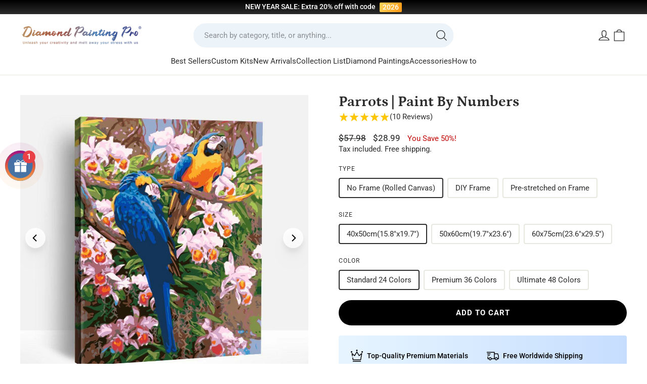

--- FILE ---
content_type: text/css; charset=utf-8
request_url: https://cdn2.ryviu.com/v/static/css/r.d28b0586.css
body_size: -106
content:
.r--empty-review{border-radius:15px}.Ryviu-Empty-Box{padding:80px 15px 54px;border-radius:15px;border:1px solid #ddd}.Ryviu-Empty-Box.Box-Shape-rounded{border-radius:8px}.Ryviu-Empty-Box.Box-Shape-square{border-radius:0}.Ryviu-Empty-Title{font-size:18px;font-weight:500}.Ryviu-Empty-Des{font-size:14px}.Ryviu-Empty-Button{margin-top:16px}.Ryviu-Empty-BlockStack{grid-gap:2px;gap:2px}


--- FILE ---
content_type: text/plain;charset=UTF-8
request_url: https://app.ryviu.io/frontend/client/get-reviews-data?domain=diamondpaintingpro.myshopify.com
body_size: 2897
content:
{"reviews":[{"title":"Loved it","author":"Davonte Dooley","avatar":"","rating":"5","disable":"0","body_text":"I bought this just to have something to do. I love it so much I\u00e2\u0080\u0099m going to frame it and put it in my office. I already bought more paint by numbers to work on as gifts for my family.","body_urls":[],"created_at":"2020-10-17T07:18:00","country_code":"us","product_handle":"paint-by-numbers-smt8103","key":6,"replys":[],"country_name":"United States of America","like":0,"dislike":0,"created_at_format":"10\/17\/2020"},{"title":"Great quality","author":"TamLam","avatar":"","rating":"5","disable":"0","body_text":"Makes a nice stress reliever and a beautiful picture.","body_urls":[],"created_at":"2020-10-11T00:00:00","country_code":"us","product_handle":"paint-by-numbers-smt8103","key":5,"replys":[],"country_name":"United States of America","like":0,"dislike":0,"created_at_format":"10\/11\/2020"},{"title":"Beautiful colors, easy to do","author":"Karen","avatar":"","rating":"5","disable":"0","body_text":"Purchased this for my 14 year old daughter and she loved it.","body_urls":[],"created_at":"2020-09-19T00:00:00","country_code":"us","product_handle":"paint-by-numbers-smt8103","key":4,"replys":[],"country_name":"United States of America","like":0,"dislike":0,"created_at_format":"09\/19\/2020"},{"title":"Awesome gift","author":"Kelly","avatar":"","rating":"5","disable":"0","body_text":"This painting is interesting. I use it to kill time and relax from my stressful. I think it can also be used for parents\u00e2\u0080\u0099 interaction with children.","body_urls":[],"created_at":"2020-08-08T04:32:00","country_code":"us","product_handle":"paint-by-numbers-smt8103","key":3,"replys":[],"country_name":"United States of America","like":0,"dislike":0,"created_at_format":"08\/08\/2020"},{"title":"Looks great","author":"jessica","avatar":"","rating":"5","disable":"0","body_text":"I really enjoyed painting this. I found it very relaxing and rewarding to see the finished product. I will admit I have not done a paint by number since I was teenager but I think I will start doing them again. I stretched the canvas on a pre-made canvas and it looks awesome on my wall.","body_urls":[],"created_at":"2020-08-04T00:00:00","country_code":"us","product_handle":"paint-by-numbers-smt8103","key":2,"replys":[],"country_name":"United States of America","like":0,"dislike":0,"created_at_format":"08\/04\/2020"},{"title":"Beautiful colors!","author":"Camille","avatar":"","rating":"5","disable":"0","body_text":"I couldn't be happier with this set. I haven't done paint by numbers since I was a kid and its so much fun. Its so relaxing and the set comes with everything you need.","body_urls":[],"created_at":"2020-07-19T00:00:00","country_code":"us","product_handle":"paint-by-numbers-smt8103","key":1,"replys":[],"country_name":"United States of America","like":0,"dislike":0,"created_at_format":"07\/19\/2020"},{"title":"Very time consuming","author":"Audre H","avatar":"","rating":"5","disable":"0","body_text":"I love it. Very beautiful and not too difficult for me to finish it.","body_urls":[],"created_at":"2020-06-01T00:00:00","country_code":"us","product_handle":"paint-by-numbers-smt8103","key":0,"replys":[],"country_name":"United States of America","like":0,"dislike":0,"created_at_format":"06\/01\/2020"},{"title":"AMAZING!!!","author":"Carissa Joyner","avatar":"","rating":"5","disable":"0","body_text":"Its really easy for a beginner. Good quality. Over all very satisfied. There was enough paint for every color.","body_urls":[],"created_at":"2020-03-11T00:00:00","country_code":"us","product_handle":"paint-by-numbers-smt8103","key":9,"replys":[],"country_name":"United States of America","like":0,"dislike":0,"created_at_format":"03\/11\/2020"},{"title":"This product makes me feel I can be an artist.","author":"Raul Hicks","avatar":"","rating":"5","disable":"0","body_text":"I don't have the skills to draw and paint but this product makes me feel I can be an artist. It give so much fun.","body_urls":[],"created_at":"2020-01-08T00:00:00","country_code":"us","product_handle":"paint-by-numbers-smt8103","key":8,"replys":[],"country_name":"United States of America","like":0,"dislike":0,"created_at_format":"01\/08\/2020"},{"title":"Wonderful painting!","author":"David Andrews","avatar":"","rating":"5","disable":"0","body_text":"Awesome paint by number. Very cool design. My daughter loves working on it but it would be great for adults too.","body_urls":[],"created_at":"2019-12-10T00:00:00","country_code":"us","product_handle":"paint-by-numbers-smt8103","key":7,"replys":[],"country_name":"United States of America","like":0,"dislike":0,"created_at_format":"12\/10\/2019"}],"ratings":{"avg":"5.00","star1":0,"star2":0,"star3":0,"star4":0,"star5":10,"total_rate":50,"total_images":0,"count":10,"total":10,"total_review_image":0,"total_review_reply":0,"total_limit":10},"limit":false,"uploadVideo":true,"reviews_images":{"images_list":[],"total":0},"id":12167735,"uID":44998,"client_settings":{"design_settings":{"date":"d\/M\/yyyy","sort":"late","paging":"load_more","showing":30,"timeAgo":false,"url_shop":"diamondpaintingpro.com","colection":true,"no_number":false,"no_review":true,"defautDate":"d\/M\/yyyy","defaultDate":"m\/d\/Y","client_theme":"default","no_lazy_show":true,"verify_reply":true,"client_header":"HeaderV2","verify_review":true,"reviews_per_page":15},"form":{"required":"Please enter required fields","addPhotos":"Upload Photos","showTitle":false,"titleForm":"Rate Us","titleName":"Your Name","acceptFile":"Accept .jpg, .png and max 2MB each","colorInput":"#464646","colorTitle":"rgb(0, 0, 0)","noticeName":"Your name is required field","titleEmail":"Your Email","titleReply":"Replies","autoPublish":true,"buttonReply":"Submit","colorNotice":"#dd2c00","colorSubmit":"#ffffff","noticeEmail":"Your email is required and valid email","qualityText":"Quality*","titleSubmit":"SUBMIT YOUR REVIEWS","titleComment":"Comment","titleSubject":"Review Title","titleSuccess":"Thank you! Your review is submited.","colorStarForm":"#ececec","commentButton":"Comment","noticeSubject":"Title is required field","showtitleForm":false,"errorSentReply":"Can not send your reply.","rating_default":0,"titleMessenger":"Review Content","noticeMessenger":"Your review is required field","placeholderName":"John Smith","productNotFound":"Not Found","starActivecolor":"#fdbc00","titleReplyWrite":"Write a reply","backgroundSubmit":"#00aeef","placeholderEmail":"example@yourdomain.com","buttonCancelReply":"Cancel","placeholderSubject":"Look great","replyIsunderReivew":"Your reply is under review.","titleWriteEmailForm":"Rating","placeholderMessenger":"Write something","titleFormReviewEmail":"Leave feedback","loadAfterContentLoaded":true,"placeholderCommentMessenger":"Write something"},"review_widget":{"star":1,"style":"style2","title":false,"byText":"By","ofText":"of","tstar1":"1 star","tstar2":"2 star","tstar3":"3 star","tstar4":"4 star","tstar5":"5 star","average":"Average","hasOnly":"Has one","nostars":false,"nowrite":false,"seeLess":"See less","seeMore":"See more","hideFlag":true,"hidedate":true,"loadMore":"Load more","noavatar":true,"noreview":true,"order_by":"late","showFull":true,"showText":"Show:","showspam":true,"starText":"Star","thankYou":"Thank you!","clearText":"All","clear_all":"Clear all","noReviews":"No reviews","outofText":"out of","random_to":20,"replyText":"reply","ryplyText":"Comment","starStyle":"style3","starcolor":"#e6e6e6","starsText":"stars","timeDelay":5000,"colorTitle":"#6c8187","colorWrite":"#FFFFFF","customDate":"dd\/MM\/yy","dateSelect":"dateDefaut","helpulText":"Is this helpful?","latestText":"Latest","nolastname":false,"oldestText":"Oldest","paddingTop":0,"reviewText":"Reviews","sortbyText":"Sort by:","starHeight":16,"titleWrite":"Write a Review","borderColor":"rgb(0, 0, 0)","borderStyle":"none","borderWidth":0,"colorAvatar":"rgb(168, 168, 168)","filter_list":"Filter","firstReview":"Write a first review now","paddingLeft":0,"random_from":0,"repliesText":"replies","reviewsText":"Reviews","showingText":"Showing","disableReply":true,"filter_photo":"With photos","paddingRight":0,"payment_type":"Monthly","textNotFound":"No results found.","textVerified":"Verified Purchase","author_avatar":false,"bgColorAvatar":"rgb(242, 242, 242)","colorVerified":"#05d92d","disableHelpul":true,"disableWidget":false,"filter_review":"Filter","paddingBottom":0,"titleCustomer":"Customer Reviews","customerPhotos":"Customer Photos","filter_replies":"With replies","filter_reviews":"all","imagesSortText":"Images","setColorAvatar":true,"submitDoneText":"Your review has been submitted.","autoHeightImage":false,"backgroundRyviu":"transparent","backgroundWrite":"#2D2D2D","defaultSortText":"Default","disablePurchase":false,"reviewTotalText":"Review","starActiveStyle":"style1","starActivecolor":"rgb(254, 198, 0)","submitErrorText":"Can not send your review.","emptyDescription":"There are no reviews.","mostLikeSortText":"Most likes","noticeWriteFirst":"Be the first to","reviewTotalTexts":"Reviews","show_title_customer":true,"filter_reviews_local":"US"}}}

--- FILE ---
content_type: text/javascript
request_url: https://diamondpaintingpro.com/cdn/shop/t/135/assets/hsd-chunk-swiper-3Auct3I7.js
body_size: 24219
content:
function ce(i){return i!==null&&typeof i=="object"&&"constructor"in i&&i.constructor===Object}function oe(i,e){i===void 0&&(i={}),e===void 0&&(e={});const t=["__proto__","constructor","prototype"];Object.keys(e).filter(s=>t.indexOf(s)<0).forEach(s=>{typeof i[s]>"u"?i[s]=e[s]:ce(e[s])&&ce(i[s])&&Object.keys(e[s]).length>0&&oe(i[s],e[s])})}const ge={body:{},addEventListener(){},removeEventListener(){},activeElement:{blur(){},nodeName:""},querySelector(){return null},querySelectorAll(){return[]},getElementById(){return null},createEvent(){return{initEvent(){}}},createElement(){return{children:[],childNodes:[],style:{},setAttribute(){},getElementsByTagName(){return[]}}},createElementNS(){return{}},importNode(){return null},location:{hash:"",host:"",hostname:"",href:"",origin:"",pathname:"",protocol:"",search:""}};function H(){const i=typeof document<"u"?document:{};return oe(i,ge),i}const Pe={document:ge,navigator:{userAgent:""},location:{hash:"",host:"",hostname:"",href:"",origin:"",pathname:"",protocol:"",search:""},history:{replaceState(){},pushState(){},go(){},back(){}},CustomEvent:function(){return this},addEventListener(){},removeEventListener(){},getComputedStyle(){return{getPropertyValue(){return""}}},Image(){},Date(){},screen:{},setTimeout(){},clearTimeout(){},matchMedia(){return{}},requestAnimationFrame(i){return typeof setTimeout>"u"?(i(),null):setTimeout(i,0)},cancelAnimationFrame(i){typeof setTimeout>"u"||clearTimeout(i)}};function G(){const i=typeof window<"u"?window:{};return oe(i,Pe),i}function Ie(i){return i===void 0&&(i=""),i.trim().split(" ").filter(e=>!!e.trim())}function Le(i){const e=i;Object.keys(e).forEach(t=>{try{e[t]=null}catch{}try{delete e[t]}catch{}})}function re(i,e){return e===void 0&&(e=0),setTimeout(i,e)}function R(){return Date.now()}function Oe(i){const e=G();let t;return e.getComputedStyle&&(t=e.getComputedStyle(i,null)),!t&&i.currentStyle&&(t=i.currentStyle),t||(t=i.style),t}function Ae(i,e){e===void 0&&(e="x");const t=G();let s,r,n;const l=Oe(i);return t.WebKitCSSMatrix?(r=l.transform||l.webkitTransform,r.split(",").length>6&&(r=r.split(", ").map(a=>a.replace(",",".")).join(", ")),n=new t.WebKitCSSMatrix(r==="none"?"":r)):(n=l.MozTransform||l.OTransform||l.MsTransform||l.msTransform||l.transform||l.getPropertyValue("transform").replace("translate(","matrix(1, 0, 0, 1,"),s=n.toString().split(",")),e==="x"&&(t.WebKitCSSMatrix?r=n.m41:s.length===16?r=parseFloat(s[12]):r=parseFloat(s[4])),e==="y"&&(t.WebKitCSSMatrix?r=n.m42:s.length===16?r=parseFloat(s[13]):r=parseFloat(s[5])),r||0}function W(i){return typeof i=="object"&&i!==null&&i.constructor&&Object.prototype.toString.call(i).slice(8,-1)==="Object"}function ze(i){return typeof window<"u"&&typeof window.HTMLElement<"u"?i instanceof HTMLElement:i&&(i.nodeType===1||i.nodeType===11)}function V(){const i=Object(arguments.length<=0?void 0:arguments[0]),e=["__proto__","constructor","prototype"];for(let t=1;t<arguments.length;t+=1){const s=t<0||arguments.length<=t?void 0:arguments[t];if(s!=null&&!ze(s)){const r=Object.keys(Object(s)).filter(n=>e.indexOf(n)<0);for(let n=0,l=r.length;n<l;n+=1){const a=r[n],c=Object.getOwnPropertyDescriptor(s,a);c!==void 0&&c.enumerable&&(W(i[a])&&W(s[a])?s[a].__swiper__?i[a]=s[a]:V(i[a],s[a]):!W(i[a])&&W(s[a])?(i[a]={},s[a].__swiper__?i[a]=s[a]:V(i[a],s[a])):i[a]=s[a])}}}return i}function q(i,e,t){i.style.setProperty(e,t)}function ve(i){let{swiper:e,targetPosition:t,side:s}=i;const r=G(),n=-e.translate;let l=null,a;const c=e.params.speed;e.wrapperEl.style.scrollSnapType="none",r.cancelAnimationFrame(e.cssModeFrameID);const o=t>n?"next":"prev",d=(h,g)=>o==="next"&&h>=g||o==="prev"&&h<=g,p=()=>{a=new Date().getTime(),l===null&&(l=a);const h=Math.max(Math.min((a-l)/c,1),0),g=.5-Math.cos(h*Math.PI)/2;let m=n+g*(t-n);if(d(m,t)&&(m=t),e.wrapperEl.scrollTo({[s]:m}),d(m,t)){e.wrapperEl.style.overflow="hidden",e.wrapperEl.style.scrollSnapType="",setTimeout(()=>{e.wrapperEl.style.overflow="",e.wrapperEl.scrollTo({[s]:m})}),r.cancelAnimationFrame(e.cssModeFrameID);return}e.cssModeFrameID=r.requestAnimationFrame(p)};p()}function F(i,e){e===void 0&&(e="");const t=G(),s=[...i.children];return t.HTMLSlotElement&&i instanceof HTMLSlotElement&&s.push(...i.assignedElements()),e?s.filter(r=>r.matches(e)):s}function ke(i,e){const t=[e];for(;t.length>0;){const s=t.shift();if(i===s)return!0;t.push(...s.children,...s.shadowRoot?s.shadowRoot.children:[],...s.assignedElements?s.assignedElements():[])}}function De(i,e){const t=G();let s=e.contains(i);return!s&&t.HTMLSlotElement&&e instanceof HTMLSlotElement&&(s=[...e.assignedElements()].includes(i),s||(s=ke(i,e))),s}function X(i){try{console.warn(i);return}catch{}}function U(i,e){e===void 0&&(e=[]);const t=document.createElement(i);return t.classList.add(...Array.isArray(e)?e:Ie(e)),t}function Ge(i,e){const t=[];for(;i.previousElementSibling;){const s=i.previousElementSibling;e?s.matches(e)&&t.push(s):t.push(s),i=s}return t}function Be(i,e){const t=[];for(;i.nextElementSibling;){const s=i.nextElementSibling;e?s.matches(e)&&t.push(s):t.push(s),i=s}return t}function N(i,e){return G().getComputedStyle(i,null).getPropertyValue(e)}function K(i){let e=i,t;if(e){for(t=0;(e=e.previousSibling)!==null;)e.nodeType===1&&(t+=1);return t}}function we(i,e){const t=[];let s=i.parentElement;for(;s;)e?s.matches(e)&&t.push(s):t.push(s),s=s.parentElement;return t}function Q(i,e){function t(s){s.target===i&&(e.call(i,s),i.removeEventListener("transitionend",t))}e&&i.addEventListener("transitionend",t)}function ae(i,e,t){const s=G();return i[e==="width"?"offsetWidth":"offsetHeight"]+parseFloat(s.getComputedStyle(i,null).getPropertyValue(e==="width"?"margin-right":"margin-top"))+parseFloat(s.getComputedStyle(i,null).getPropertyValue(e==="width"?"margin-left":"margin-bottom"))}function k(i){return(Array.isArray(i)?i:[i]).filter(e=>!!e)}let J;function Ve(){const i=G(),e=H();return{smoothScroll:e.documentElement&&e.documentElement.style&&"scrollBehavior"in e.documentElement.style,touch:!!("ontouchstart"in i||i.DocumentTouch&&e instanceof i.DocumentTouch)}}function Se(){return J||(J=Ve()),J}let Z;function $e(i){let{userAgent:e}=i===void 0?{}:i;const t=Se(),s=G(),r=s.navigator.platform,n=e||s.navigator.userAgent,l={ios:!1,android:!1},a=s.screen.width,c=s.screen.height,o=n.match(/(Android);?[\s\/]+([\d.]+)?/);let d=n.match(/(iPad).*OS\s([\d_]+)/);const p=n.match(/(iPod)(.*OS\s([\d_]+))?/),h=!d&&n.match(/(iPhone\sOS|iOS)\s([\d_]+)/),g=r==="Win32";let m=r==="MacIntel";const w=["1024x1366","1366x1024","834x1194","1194x834","834x1112","1112x834","768x1024","1024x768","820x1180","1180x820","810x1080","1080x810"];return!d&&m&&t.touch&&w.indexOf(`${a}x${c}`)>=0&&(d=n.match(/(Version)\/([\d.]+)/),d||(d=[0,1,"13_0_0"]),m=!1),o&&!g&&(l.os="android",l.android=!0),(d||h||p)&&(l.os="ios",l.ios=!0),l}function Te(i){return i===void 0&&(i={}),Z||(Z=$e(i)),Z}let ee;function Fe(){const i=G(),e=Te();let t=!1;function s(){const a=i.navigator.userAgent.toLowerCase();return a.indexOf("safari")>=0&&a.indexOf("chrome")<0&&a.indexOf("android")<0}if(s()){const a=String(i.navigator.userAgent);if(a.includes("Version/")){const[c,o]=a.split("Version/")[1].split(" ")[0].split(".").map(d=>Number(d));t=c<16||c===16&&o<2}}const r=/(iPhone|iPod|iPad).*AppleWebKit(?!.*Safari)/i.test(i.navigator.userAgent),n=s(),l=n||r&&e.ios;return{isSafari:t||n,needPerspectiveFix:t,need3dFix:l,isWebView:r}}function be(){return ee||(ee=Fe()),ee}function _e(i){let{swiper:e,on:t,emit:s}=i;const r=G();let n=null,l=null;const a=()=>{!e||e.destroyed||!e.initialized||(s("beforeResize"),s("resize"))},c=()=>{!e||e.destroyed||!e.initialized||(n=new ResizeObserver(p=>{l=r.requestAnimationFrame(()=>{const{width:h,height:g}=e;let m=h,w=g;p.forEach(b=>{let{contentBoxSize:v,contentRect:u,target:f}=b;f&&f!==e.el||(m=u?u.width:(v[0]||v).inlineSize,w=u?u.height:(v[0]||v).blockSize)}),(m!==h||w!==g)&&a()})}),n.observe(e.el))},o=()=>{l&&r.cancelAnimationFrame(l),n&&n.unobserve&&e.el&&(n.unobserve(e.el),n=null)},d=()=>{!e||e.destroyed||!e.initialized||s("orientationchange")};t("init",()=>{if(e.params.resizeObserver&&typeof r.ResizeObserver<"u"){c();return}r.addEventListener("resize",a),r.addEventListener("orientationchange",d)}),t("destroy",()=>{o(),r.removeEventListener("resize",a),r.removeEventListener("orientationchange",d)})}function Ne(i){let{swiper:e,extendParams:t,on:s,emit:r}=i;const n=[],l=G(),a=function(d,p){p===void 0&&(p={});const h=l.MutationObserver||l.WebkitMutationObserver,g=new h(m=>{if(e.__preventObserver__)return;if(m.length===1){r("observerUpdate",m[0]);return}const w=function(){r("observerUpdate",m[0])};l.requestAnimationFrame?l.requestAnimationFrame(w):l.setTimeout(w,0)});g.observe(d,{attributes:typeof p.attributes>"u"?!0:p.attributes,childList:e.isElement||(typeof p.childList>"u"?!0:p).childList,characterData:typeof p.characterData>"u"?!0:p.characterData}),n.push(g)},c=()=>{if(e.params.observer){if(e.params.observeParents){const d=we(e.hostEl);for(let p=0;p<d.length;p+=1)a(d[p])}a(e.hostEl,{childList:e.params.observeSlideChildren}),a(e.wrapperEl,{attributes:!1})}},o=()=>{n.forEach(d=>{d.disconnect()}),n.splice(0,n.length)};t({observer:!1,observeParents:!1,observeSlideChildren:!1}),s("init",c),s("destroy",o)}var He={on(i,e,t){const s=this;if(!s.eventsListeners||s.destroyed||typeof e!="function")return s;const r=t?"unshift":"push";return i.split(" ").forEach(n=>{s.eventsListeners[n]||(s.eventsListeners[n]=[]),s.eventsListeners[n][r](e)}),s},once(i,e,t){const s=this;if(!s.eventsListeners||s.destroyed||typeof e!="function")return s;function r(){s.off(i,r),r.__emitterProxy&&delete r.__emitterProxy;for(var n=arguments.length,l=new Array(n),a=0;a<n;a++)l[a]=arguments[a];e.apply(s,l)}return r.__emitterProxy=e,s.on(i,r,t)},onAny(i,e){const t=this;if(!t.eventsListeners||t.destroyed||typeof i!="function")return t;const s=e?"unshift":"push";return t.eventsAnyListeners.indexOf(i)<0&&t.eventsAnyListeners[s](i),t},offAny(i){const e=this;if(!e.eventsListeners||e.destroyed||!e.eventsAnyListeners)return e;const t=e.eventsAnyListeners.indexOf(i);return t>=0&&e.eventsAnyListeners.splice(t,1),e},off(i,e){const t=this;return!t.eventsListeners||t.destroyed||!t.eventsListeners||i.split(" ").forEach(s=>{typeof e>"u"?t.eventsListeners[s]=[]:t.eventsListeners[s]&&t.eventsListeners[s].forEach((r,n)=>{(r===e||r.__emitterProxy&&r.__emitterProxy===e)&&t.eventsListeners[s].splice(n,1)})}),t},emit(){const i=this;if(!i.eventsListeners||i.destroyed||!i.eventsListeners)return i;let e,t,s;for(var r=arguments.length,n=new Array(r),l=0;l<r;l++)n[l]=arguments[l];return typeof n[0]=="string"||Array.isArray(n[0])?(e=n[0],t=n.slice(1,n.length),s=i):(e=n[0].events,t=n[0].data,s=n[0].context||i),t.unshift(s),(Array.isArray(e)?e:e.split(" ")).forEach(c=>{i.eventsAnyListeners&&i.eventsAnyListeners.length&&i.eventsAnyListeners.forEach(o=>{o.apply(s,[c,...t])}),i.eventsListeners&&i.eventsListeners[c]&&i.eventsListeners[c].forEach(o=>{o.apply(s,t)})}),i}};function Re(){const i=this;let e,t;const s=i.el;typeof i.params.width<"u"&&i.params.width!==null?e=i.params.width:e=s.clientWidth,typeof i.params.height<"u"&&i.params.height!==null?t=i.params.height:t=s.clientHeight,!(e===0&&i.isHorizontal()||t===0&&i.isVertical())&&(e=e-parseInt(N(s,"padding-left")||0,10)-parseInt(N(s,"padding-right")||0,10),t=t-parseInt(N(s,"padding-top")||0,10)-parseInt(N(s,"padding-bottom")||0,10),Number.isNaN(e)&&(e=0),Number.isNaN(t)&&(t=0),Object.assign(i,{width:e,height:t,size:i.isHorizontal()?e:t}))}function je(){const i=this;function e(y,x){return parseFloat(y.getPropertyValue(i.getDirectionLabel(x))||0)}const t=i.params,{wrapperEl:s,slidesEl:r,size:n,rtlTranslate:l,wrongRTL:a}=i,c=i.virtual&&t.virtual.enabled,o=c?i.virtual.slides.length:i.slides.length,d=F(r,`.${i.params.slideClass}, swiper-slide`),p=c?i.virtual.slides.length:d.length;let h=[];const g=[],m=[];let w=t.slidesOffsetBefore;typeof w=="function"&&(w=t.slidesOffsetBefore.call(i));let b=t.slidesOffsetAfter;typeof b=="function"&&(b=t.slidesOffsetAfter.call(i));const v=i.snapGrid.length,u=i.slidesGrid.length;let f=t.spaceBetween,S=-w,T=0,M=0;if(typeof n>"u")return;typeof f=="string"&&f.indexOf("%")>=0?f=parseFloat(f.replace("%",""))/100*n:typeof f=="string"&&(f=parseFloat(f)),i.virtualSize=-f,d.forEach(y=>{l?y.style.marginLeft="":y.style.marginRight="",y.style.marginBottom="",y.style.marginTop=""}),t.centeredSlides&&t.cssMode&&(q(s,"--swiper-centered-offset-before",""),q(s,"--swiper-centered-offset-after",""));const P=t.grid&&t.grid.rows>1&&i.grid;P?i.grid.initSlides(d):i.grid&&i.grid.unsetSlides();let E;const C=t.slidesPerView==="auto"&&t.breakpoints&&Object.keys(t.breakpoints).filter(y=>typeof t.breakpoints[y].slidesPerView<"u").length>0;for(let y=0;y<p;y+=1){E=0;let x;if(d[y]&&(x=d[y]),P&&i.grid.updateSlide(y,x,d),!(d[y]&&N(x,"display")==="none")){if(t.slidesPerView==="auto"){C&&(d[y].style[i.getDirectionLabel("width")]="");const L=getComputedStyle(x),O=x.style.transform,A=x.style.webkitTransform;if(O&&(x.style.transform="none"),A&&(x.style.webkitTransform="none"),t.roundLengths)E=i.isHorizontal()?ae(x,"width"):ae(x,"height");else{const z=e(L,"width"),I=e(L,"padding-left"),D=e(L,"padding-right"),B=e(L,"margin-left"),_=e(L,"margin-right"),de=L.getPropertyValue("box-sizing");if(de&&de==="border-box")E=z+B+_;else{const{clientWidth:Me,offsetWidth:Ce}=x;E=z+I+D+B+_+(Ce-Me)}}O&&(x.style.transform=O),A&&(x.style.webkitTransform=A),t.roundLengths&&(E=Math.floor(E))}else E=(n-(t.slidesPerView-1)*f)/t.slidesPerView,t.roundLengths&&(E=Math.floor(E)),d[y]&&(d[y].style[i.getDirectionLabel("width")]=`${E}px`);d[y]&&(d[y].swiperSlideSize=E),m.push(E),t.centeredSlides?(S=S+E/2+T/2+f,T===0&&y!==0&&(S=S-n/2-f),y===0&&(S=S-n/2-f),Math.abs(S)<1/1e3&&(S=0),t.roundLengths&&(S=Math.floor(S)),M%t.slidesPerGroup===0&&h.push(S),g.push(S)):(t.roundLengths&&(S=Math.floor(S)),(M-Math.min(i.params.slidesPerGroupSkip,M))%i.params.slidesPerGroup===0&&h.push(S),g.push(S),S=S+E+f),i.virtualSize+=E+f,T=E,M+=1}}if(i.virtualSize=Math.max(i.virtualSize,n)+b,l&&a&&(t.effect==="slide"||t.effect==="coverflow")&&(s.style.width=`${i.virtualSize+f}px`),t.setWrapperSize&&(s.style[i.getDirectionLabel("width")]=`${i.virtualSize+f}px`),P&&i.grid.updateWrapperSize(E,h),!t.centeredSlides){const y=[];for(let x=0;x<h.length;x+=1){let L=h[x];t.roundLengths&&(L=Math.floor(L)),h[x]<=i.virtualSize-n&&y.push(L)}h=y,Math.floor(i.virtualSize-n)-Math.floor(h[h.length-1])>1&&h.push(i.virtualSize-n)}if(c&&t.loop){const y=m[0]+f;if(t.slidesPerGroup>1){const x=Math.ceil((i.virtual.slidesBefore+i.virtual.slidesAfter)/t.slidesPerGroup),L=y*t.slidesPerGroup;for(let O=0;O<x;O+=1)h.push(h[h.length-1]+L)}for(let x=0;x<i.virtual.slidesBefore+i.virtual.slidesAfter;x+=1)t.slidesPerGroup===1&&h.push(h[h.length-1]+y),g.push(g[g.length-1]+y),i.virtualSize+=y}if(h.length===0&&(h=[0]),f!==0){const y=i.isHorizontal()&&l?"marginLeft":i.getDirectionLabel("marginRight");d.filter((x,L)=>!t.cssMode||t.loop?!0:L!==d.length-1).forEach(x=>{x.style[y]=`${f}px`})}if(t.centeredSlides&&t.centeredSlidesBounds){let y=0;m.forEach(L=>{y+=L+(f||0)}),y-=f;const x=y>n?y-n:0;h=h.map(L=>L<=0?-w:L>x?x+b:L)}if(t.centerInsufficientSlides){let y=0;m.forEach(L=>{y+=L+(f||0)}),y-=f;const x=(t.slidesOffsetBefore||0)+(t.slidesOffsetAfter||0);if(y+x<n){const L=(n-y-x)/2;h.forEach((O,A)=>{h[A]=O-L}),g.forEach((O,A)=>{g[A]=O+L})}}if(Object.assign(i,{slides:d,snapGrid:h,slidesGrid:g,slidesSizesGrid:m}),t.centeredSlides&&t.cssMode&&!t.centeredSlidesBounds){q(s,"--swiper-centered-offset-before",`${-h[0]}px`),q(s,"--swiper-centered-offset-after",`${i.size/2-m[m.length-1]/2}px`);const y=-i.snapGrid[0],x=-i.slidesGrid[0];i.snapGrid=i.snapGrid.map(L=>L+y),i.slidesGrid=i.slidesGrid.map(L=>L+x)}if(p!==o&&i.emit("slidesLengthChange"),h.length!==v&&(i.params.watchOverflow&&i.checkOverflow(),i.emit("snapGridLengthChange")),g.length!==u&&i.emit("slidesGridLengthChange"),t.watchSlidesProgress&&i.updateSlidesOffset(),i.emit("slidesUpdated"),!c&&!t.cssMode&&(t.effect==="slide"||t.effect==="fade")){const y=`${t.containerModifierClass}backface-hidden`,x=i.el.classList.contains(y);p<=t.maxBackfaceHiddenSlides?x||i.el.classList.add(y):x&&i.el.classList.remove(y)}}function We(i){const e=this,t=[],s=e.virtual&&e.params.virtual.enabled;let r=0,n;typeof i=="number"?e.setTransition(i):i===!0&&e.setTransition(e.params.speed);const l=a=>s?e.slides[e.getSlideIndexByData(a)]:e.slides[a];if(e.params.slidesPerView!=="auto"&&e.params.slidesPerView>1)if(e.params.centeredSlides)(e.visibleSlides||[]).forEach(a=>{t.push(a)});else for(n=0;n<Math.ceil(e.params.slidesPerView);n+=1){const a=e.activeIndex+n;if(a>e.slides.length&&!s)break;t.push(l(a))}else t.push(l(e.activeIndex));for(n=0;n<t.length;n+=1)if(typeof t[n]<"u"){const a=t[n].offsetHeight;r=a>r?a:r}(r||r===0)&&(e.wrapperEl.style.height=`${r}px`)}function qe(){const i=this,e=i.slides,t=i.isElement?i.isHorizontal()?i.wrapperEl.offsetLeft:i.wrapperEl.offsetTop:0;for(let s=0;s<e.length;s+=1)e[s].swiperSlideOffset=(i.isHorizontal()?e[s].offsetLeft:e[s].offsetTop)-t-i.cssOverflowAdjustment()}const fe=(i,e,t)=>{e&&!i.classList.contains(t)?i.classList.add(t):!e&&i.classList.contains(t)&&i.classList.remove(t)};function Ye(i){i===void 0&&(i=this&&this.translate||0);const e=this,t=e.params,{slides:s,rtlTranslate:r,snapGrid:n}=e;if(s.length===0)return;typeof s[0].swiperSlideOffset>"u"&&e.updateSlidesOffset();let l=-i;r&&(l=i),e.visibleSlidesIndexes=[],e.visibleSlides=[];let a=t.spaceBetween;typeof a=="string"&&a.indexOf("%")>=0?a=parseFloat(a.replace("%",""))/100*e.size:typeof a=="string"&&(a=parseFloat(a));for(let c=0;c<s.length;c+=1){const o=s[c];let d=o.swiperSlideOffset;t.cssMode&&t.centeredSlides&&(d-=s[0].swiperSlideOffset);const p=(l+(t.centeredSlides?e.minTranslate():0)-d)/(o.swiperSlideSize+a),h=(l-n[0]+(t.centeredSlides?e.minTranslate():0)-d)/(o.swiperSlideSize+a),g=-(l-d),m=g+e.slidesSizesGrid[c],w=g>=0&&g<=e.size-e.slidesSizesGrid[c],b=g>=0&&g<e.size-1||m>1&&m<=e.size||g<=0&&m>=e.size;b&&(e.visibleSlides.push(o),e.visibleSlidesIndexes.push(c)),fe(o,b,t.slideVisibleClass),fe(o,w,t.slideFullyVisibleClass),o.progress=r?-p:p,o.originalProgress=r?-h:h}}function Xe(i){const e=this;if(typeof i>"u"){const d=e.rtlTranslate?-1:1;i=e&&e.translate&&e.translate*d||0}const t=e.params,s=e.maxTranslate()-e.minTranslate();let{progress:r,isBeginning:n,isEnd:l,progressLoop:a}=e;const c=n,o=l;if(s===0)r=0,n=!0,l=!0;else{r=(i-e.minTranslate())/s;const d=Math.abs(i-e.minTranslate())<1,p=Math.abs(i-e.maxTranslate())<1;n=d||r<=0,l=p||r>=1,d&&(r=0),p&&(r=1)}if(t.loop){const d=e.getSlideIndexByData(0),p=e.getSlideIndexByData(e.slides.length-1),h=e.slidesGrid[d],g=e.slidesGrid[p],m=e.slidesGrid[e.slidesGrid.length-1],w=Math.abs(i);w>=h?a=(w-h)/m:a=(w+m-g)/m,a>1&&(a-=1)}Object.assign(e,{progress:r,progressLoop:a,isBeginning:n,isEnd:l}),(t.watchSlidesProgress||t.centeredSlides&&t.autoHeight)&&e.updateSlidesProgress(i),n&&!c&&e.emit("reachBeginning toEdge"),l&&!o&&e.emit("reachEnd toEdge"),(c&&!n||o&&!l)&&e.emit("fromEdge"),e.emit("progress",r)}const te=(i,e,t)=>{e&&!i.classList.contains(t)?i.classList.add(t):!e&&i.classList.contains(t)&&i.classList.remove(t)};function Ue(){const i=this,{slides:e,params:t,slidesEl:s,activeIndex:r}=i,n=i.virtual&&t.virtual.enabled,l=i.grid&&t.grid&&t.grid.rows>1,a=p=>F(s,`.${t.slideClass}${p}, swiper-slide${p}`)[0];let c,o,d;if(n)if(t.loop){let p=r-i.virtual.slidesBefore;p<0&&(p=i.virtual.slides.length+p),p>=i.virtual.slides.length&&(p-=i.virtual.slides.length),c=a(`[data-swiper-slide-index="${p}"]`)}else c=a(`[data-swiper-slide-index="${r}"]`);else l?(c=e.find(p=>p.column===r),d=e.find(p=>p.column===r+1),o=e.find(p=>p.column===r-1)):c=e[r];c&&(l||(d=Be(c,`.${t.slideClass}, swiper-slide`)[0],t.loop&&!d&&(d=e[0]),o=Ge(c,`.${t.slideClass}, swiper-slide`)[0],t.loop&&!o===0&&(o=e[e.length-1]))),e.forEach(p=>{te(p,p===c,t.slideActiveClass),te(p,p===d,t.slideNextClass),te(p,p===o,t.slidePrevClass)}),i.emitSlidesClasses()}const Y=(i,e)=>{if(!i||i.destroyed||!i.params)return;const t=()=>i.isElement?"swiper-slide":`.${i.params.slideClass}`,s=e.closest(t());if(s){let r=s.querySelector(`.${i.params.lazyPreloaderClass}`);!r&&i.isElement&&(s.shadowRoot?r=s.shadowRoot.querySelector(`.${i.params.lazyPreloaderClass}`):requestAnimationFrame(()=>{s.shadowRoot&&(r=s.shadowRoot.querySelector(`.${i.params.lazyPreloaderClass}`),r&&r.remove())})),r&&r.remove()}},ie=(i,e)=>{if(!i.slides[e])return;const t=i.slides[e].querySelector('[loading="lazy"]');t&&t.removeAttribute("loading")},le=i=>{if(!i||i.destroyed||!i.params)return;let e=i.params.lazyPreloadPrevNext;const t=i.slides.length;if(!t||!e||e<0)return;e=Math.min(e,t);const s=i.params.slidesPerView==="auto"?i.slidesPerViewDynamic():Math.ceil(i.params.slidesPerView),r=i.activeIndex;if(i.params.grid&&i.params.grid.rows>1){const l=r,a=[l-e];a.push(...Array.from({length:e}).map((c,o)=>l+s+o)),i.slides.forEach((c,o)=>{a.includes(c.column)&&ie(i,o)});return}const n=r+s-1;if(i.params.rewind||i.params.loop)for(let l=r-e;l<=n+e;l+=1){const a=(l%t+t)%t;(a<r||a>n)&&ie(i,a)}else for(let l=Math.max(r-e,0);l<=Math.min(n+e,t-1);l+=1)l!==r&&(l>n||l<r)&&ie(i,l)};function Ke(i){const{slidesGrid:e,params:t}=i,s=i.rtlTranslate?i.translate:-i.translate;let r;for(let n=0;n<e.length;n+=1)typeof e[n+1]<"u"?s>=e[n]&&s<e[n+1]-(e[n+1]-e[n])/2?r=n:s>=e[n]&&s<e[n+1]&&(r=n+1):s>=e[n]&&(r=n);return t.normalizeSlideIndex&&(r<0||typeof r>"u")&&(r=0),r}function Qe(i){const e=this,t=e.rtlTranslate?e.translate:-e.translate,{snapGrid:s,params:r,activeIndex:n,realIndex:l,snapIndex:a}=e;let c=i,o;const d=g=>{let m=g-e.virtual.slidesBefore;return m<0&&(m=e.virtual.slides.length+m),m>=e.virtual.slides.length&&(m-=e.virtual.slides.length),m};if(typeof c>"u"&&(c=Ke(e)),s.indexOf(t)>=0)o=s.indexOf(t);else{const g=Math.min(r.slidesPerGroupSkip,c);o=g+Math.floor((c-g)/r.slidesPerGroup)}if(o>=s.length&&(o=s.length-1),c===n&&!e.params.loop){o!==a&&(e.snapIndex=o,e.emit("snapIndexChange"));return}if(c===n&&e.params.loop&&e.virtual&&e.params.virtual.enabled){e.realIndex=d(c);return}const p=e.grid&&r.grid&&r.grid.rows>1;let h;if(e.virtual&&r.virtual.enabled&&r.loop)h=d(c);else if(p){const g=e.slides.find(w=>w.column===c);let m=parseInt(g.getAttribute("data-swiper-slide-index"),10);Number.isNaN(m)&&(m=Math.max(e.slides.indexOf(g),0)),h=Math.floor(m/r.grid.rows)}else if(e.slides[c]){const g=e.slides[c].getAttribute("data-swiper-slide-index");g?h=parseInt(g,10):h=c}else h=c;Object.assign(e,{previousSnapIndex:a,snapIndex:o,previousRealIndex:l,realIndex:h,previousIndex:n,activeIndex:c}),e.initialized&&le(e),e.emit("activeIndexChange"),e.emit("snapIndexChange"),(e.initialized||e.params.runCallbacksOnInit)&&(l!==h&&e.emit("realIndexChange"),e.emit("slideChange"))}function Je(i,e){const t=this,s=t.params;let r=i.closest(`.${s.slideClass}, swiper-slide`);!r&&t.isElement&&e&&e.length>1&&e.includes(i)&&[...e.slice(e.indexOf(i)+1,e.length)].forEach(a=>{!r&&a.matches&&a.matches(`.${s.slideClass}, swiper-slide`)&&(r=a)});let n=!1,l;if(r){for(let a=0;a<t.slides.length;a+=1)if(t.slides[a]===r){n=!0,l=a;break}}if(r&&n)t.clickedSlide=r,t.virtual&&t.params.virtual.enabled?t.clickedIndex=parseInt(r.getAttribute("data-swiper-slide-index"),10):t.clickedIndex=l;else{t.clickedSlide=void 0,t.clickedIndex=void 0;return}s.slideToClickedSlide&&t.clickedIndex!==void 0&&t.clickedIndex!==t.activeIndex&&t.slideToClickedSlide()}var Ze={updateSize:Re,updateSlides:je,updateAutoHeight:We,updateSlidesOffset:qe,updateSlidesProgress:Ye,updateProgress:Xe,updateSlidesClasses:Ue,updateActiveIndex:Qe,updateClickedSlide:Je};function et(i){i===void 0&&(i=this.isHorizontal()?"x":"y");const e=this,{params:t,rtlTranslate:s,translate:r,wrapperEl:n}=e;if(t.virtualTranslate)return s?-r:r;if(t.cssMode)return r;let l=Ae(n,i);return l+=e.cssOverflowAdjustment(),s&&(l=-l),l||0}function tt(i,e){const t=this,{rtlTranslate:s,params:r,wrapperEl:n,progress:l}=t;let a=0,c=0;const o=0;t.isHorizontal()?a=s?-i:i:c=i,r.roundLengths&&(a=Math.floor(a),c=Math.floor(c)),t.previousTranslate=t.translate,t.translate=t.isHorizontal()?a:c,r.cssMode?n[t.isHorizontal()?"scrollLeft":"scrollTop"]=t.isHorizontal()?-a:-c:r.virtualTranslate||(t.isHorizontal()?a-=t.cssOverflowAdjustment():c-=t.cssOverflowAdjustment(),n.style.transform=`translate3d(${a}px, ${c}px, ${o}px)`);let d;const p=t.maxTranslate()-t.minTranslate();p===0?d=0:d=(i-t.minTranslate())/p,d!==l&&t.updateProgress(i),t.emit("setTranslate",t.translate,e)}function it(){return-this.snapGrid[0]}function st(){return-this.snapGrid[this.snapGrid.length-1]}function nt(i,e,t,s,r){i===void 0&&(i=0),e===void 0&&(e=this.params.speed),t===void 0&&(t=!0),s===void 0&&(s=!0);const n=this,{params:l,wrapperEl:a}=n;if(n.animating&&l.preventInteractionOnTransition)return!1;const c=n.minTranslate(),o=n.maxTranslate();let d;if(s&&i>c?d=c:s&&i<o?d=o:d=i,n.updateProgress(d),l.cssMode){const p=n.isHorizontal();if(e===0)a[p?"scrollLeft":"scrollTop"]=-d;else{if(!n.support.smoothScroll)return ve({swiper:n,targetPosition:-d,side:p?"left":"top"}),!0;a.scrollTo({[p?"left":"top"]:-d,behavior:"smooth"})}return!0}return e===0?(n.setTransition(0),n.setTranslate(d),t&&(n.emit("beforeTransitionStart",e,r),n.emit("transitionEnd"))):(n.setTransition(e),n.setTranslate(d),t&&(n.emit("beforeTransitionStart",e,r),n.emit("transitionStart")),n.animating||(n.animating=!0,n.onTranslateToWrapperTransitionEnd||(n.onTranslateToWrapperTransitionEnd=function(h){!n||n.destroyed||h.target===this&&(n.wrapperEl.removeEventListener("transitionend",n.onTranslateToWrapperTransitionEnd),n.onTranslateToWrapperTransitionEnd=null,delete n.onTranslateToWrapperTransitionEnd,n.animating=!1,t&&n.emit("transitionEnd"))}),n.wrapperEl.addEventListener("transitionend",n.onTranslateToWrapperTransitionEnd))),!0}var rt={getTranslate:et,setTranslate:tt,minTranslate:it,maxTranslate:st,translateTo:nt};function at(i,e){const t=this;t.params.cssMode||(t.wrapperEl.style.transitionDuration=`${i}ms`,t.wrapperEl.style.transitionDelay=i===0?"0ms":""),t.emit("setTransition",i,e)}function ye(i){let{swiper:e,runCallbacks:t,direction:s,step:r}=i;const{activeIndex:n,previousIndex:l}=e;let a=s;if(a||(n>l?a="next":n<l?a="prev":a="reset"),e.emit(`transition${r}`),t&&n!==l){if(a==="reset"){e.emit(`slideResetTransition${r}`);return}e.emit(`slideChangeTransition${r}`),a==="next"?e.emit(`slideNextTransition${r}`):e.emit(`slidePrevTransition${r}`)}}function lt(i,e){i===void 0&&(i=!0);const t=this,{params:s}=t;s.cssMode||(s.autoHeight&&t.updateAutoHeight(),ye({swiper:t,runCallbacks:i,direction:e,step:"Start"}))}function ot(i,e){i===void 0&&(i=!0);const t=this,{params:s}=t;t.animating=!1,!s.cssMode&&(t.setTransition(0),ye({swiper:t,runCallbacks:i,direction:e,step:"End"}))}var dt={setTransition:at,transitionStart:lt,transitionEnd:ot};function ct(i,e,t,s,r){i===void 0&&(i=0),t===void 0&&(t=!0),typeof i=="string"&&(i=parseInt(i,10));const n=this;let l=i;l<0&&(l=0);const{params:a,snapGrid:c,slidesGrid:o,previousIndex:d,activeIndex:p,rtlTranslate:h,wrapperEl:g,enabled:m}=n;if(!m&&!s&&!r||n.destroyed||n.animating&&a.preventInteractionOnTransition)return!1;typeof e>"u"&&(e=n.params.speed);const w=Math.min(n.params.slidesPerGroupSkip,l);let b=w+Math.floor((l-w)/n.params.slidesPerGroup);b>=c.length&&(b=c.length-1);const v=-c[b];if(a.normalizeSlideIndex)for(let P=0;P<o.length;P+=1){const E=-Math.floor(v*100),C=Math.floor(o[P]*100),y=Math.floor(o[P+1]*100);typeof o[P+1]<"u"?E>=C&&E<y-(y-C)/2?l=P:E>=C&&E<y&&(l=P+1):E>=C&&(l=P)}if(n.initialized&&l!==p&&(!n.allowSlideNext&&(h?v>n.translate&&v>n.minTranslate():v<n.translate&&v<n.minTranslate())||!n.allowSlidePrev&&v>n.translate&&v>n.maxTranslate()&&(p||0)!==l))return!1;l!==(d||0)&&t&&n.emit("beforeSlideChangeStart"),n.updateProgress(v);let u;l>p?u="next":l<p?u="prev":u="reset";const f=n.virtual&&n.params.virtual.enabled;if(!(f&&r)&&(h&&-v===n.translate||!h&&v===n.translate))return n.updateActiveIndex(l),a.autoHeight&&n.updateAutoHeight(),n.updateSlidesClasses(),a.effect!=="slide"&&n.setTranslate(v),u!=="reset"&&(n.transitionStart(t,u),n.transitionEnd(t,u)),!1;if(a.cssMode){const P=n.isHorizontal(),E=h?v:-v;if(e===0)f&&(n.wrapperEl.style.scrollSnapType="none",n._immediateVirtual=!0),f&&!n._cssModeVirtualInitialSet&&n.params.initialSlide>0?(n._cssModeVirtualInitialSet=!0,requestAnimationFrame(()=>{g[P?"scrollLeft":"scrollTop"]=E})):g[P?"scrollLeft":"scrollTop"]=E,f&&requestAnimationFrame(()=>{n.wrapperEl.style.scrollSnapType="",n._immediateVirtual=!1});else{if(!n.support.smoothScroll)return ve({swiper:n,targetPosition:E,side:P?"left":"top"}),!0;g.scrollTo({[P?"left":"top"]:E,behavior:"smooth"})}return!0}const M=be().isSafari;return f&&!r&&M&&n.isElement&&n.virtual.update(!1,!1,l),n.setTransition(e),n.setTranslate(v),n.updateActiveIndex(l),n.updateSlidesClasses(),n.emit("beforeTransitionStart",e,s),n.transitionStart(t,u),e===0?n.transitionEnd(t,u):n.animating||(n.animating=!0,n.onSlideToWrapperTransitionEnd||(n.onSlideToWrapperTransitionEnd=function(E){!n||n.destroyed||E.target===this&&(n.wrapperEl.removeEventListener("transitionend",n.onSlideToWrapperTransitionEnd),n.onSlideToWrapperTransitionEnd=null,delete n.onSlideToWrapperTransitionEnd,n.transitionEnd(t,u))}),n.wrapperEl.addEventListener("transitionend",n.onSlideToWrapperTransitionEnd)),!0}function ft(i,e,t,s){i===void 0&&(i=0),t===void 0&&(t=!0),typeof i=="string"&&(i=parseInt(i,10));const r=this;if(r.destroyed)return;typeof e>"u"&&(e=r.params.speed);const n=r.grid&&r.params.grid&&r.params.grid.rows>1;let l=i;if(r.params.loop)if(r.virtual&&r.params.virtual.enabled)l=l+r.virtual.slidesBefore;else{let a;if(n){const h=l*r.params.grid.rows;a=r.slides.find(g=>g.getAttribute("data-swiper-slide-index")*1===h).column}else a=r.getSlideIndexByData(l);const c=n?Math.ceil(r.slides.length/r.params.grid.rows):r.slides.length,{centeredSlides:o}=r.params;let d=r.params.slidesPerView;d==="auto"?d=r.slidesPerViewDynamic():(d=Math.ceil(parseFloat(r.params.slidesPerView,10)),o&&d%2===0&&(d=d+1));let p=c-a<d;if(o&&(p=p||a<Math.ceil(d/2)),s&&o&&r.params.slidesPerView!=="auto"&&!n&&(p=!1),p){const h=o?a<r.activeIndex?"prev":"next":a-r.activeIndex-1<r.params.slidesPerView?"next":"prev";r.loopFix({direction:h,slideTo:!0,activeSlideIndex:h==="next"?a+1:a-c+1,slideRealIndex:h==="next"?r.realIndex:void 0})}if(n){const h=l*r.params.grid.rows;l=r.slides.find(g=>g.getAttribute("data-swiper-slide-index")*1===h).column}else l=r.getSlideIndexByData(l)}return requestAnimationFrame(()=>{r.slideTo(l,e,t,s)}),r}function ut(i,e,t){e===void 0&&(e=!0);const s=this,{enabled:r,params:n,animating:l}=s;if(!r||s.destroyed)return s;typeof i>"u"&&(i=s.params.speed);let a=n.slidesPerGroup;n.slidesPerView==="auto"&&n.slidesPerGroup===1&&n.slidesPerGroupAuto&&(a=Math.max(s.slidesPerViewDynamic("current",!0),1));const c=s.activeIndex<n.slidesPerGroupSkip?1:a,o=s.virtual&&n.virtual.enabled;if(n.loop){if(l&&!o&&n.loopPreventsSliding)return!1;if(s.loopFix({direction:"next"}),s._clientLeft=s.wrapperEl.clientLeft,s.activeIndex===s.slides.length-1&&n.cssMode)return requestAnimationFrame(()=>{s.slideTo(s.activeIndex+c,i,e,t)}),!0}return n.rewind&&s.isEnd?s.slideTo(0,i,e,t):s.slideTo(s.activeIndex+c,i,e,t)}function pt(i,e,t){e===void 0&&(e=!0);const s=this,{params:r,snapGrid:n,slidesGrid:l,rtlTranslate:a,enabled:c,animating:o}=s;if(!c||s.destroyed)return s;typeof i>"u"&&(i=s.params.speed);const d=s.virtual&&r.virtual.enabled;if(r.loop){if(o&&!d&&r.loopPreventsSliding)return!1;s.loopFix({direction:"prev"}),s._clientLeft=s.wrapperEl.clientLeft}const p=a?s.translate:-s.translate;function h(u){return u<0?-Math.floor(Math.abs(u)):Math.floor(u)}const g=h(p),m=n.map(u=>h(u)),w=r.freeMode&&r.freeMode.enabled;let b=n[m.indexOf(g)-1];if(typeof b>"u"&&(r.cssMode||w)){let u;n.forEach((f,S)=>{g>=f&&(u=S)}),typeof u<"u"&&(b=w?n[u]:n[u>0?u-1:u])}let v=0;if(typeof b<"u"&&(v=l.indexOf(b),v<0&&(v=s.activeIndex-1),r.slidesPerView==="auto"&&r.slidesPerGroup===1&&r.slidesPerGroupAuto&&(v=v-s.slidesPerViewDynamic("previous",!0)+1,v=Math.max(v,0))),r.rewind&&s.isBeginning){const u=s.params.virtual&&s.params.virtual.enabled&&s.virtual?s.virtual.slides.length-1:s.slides.length-1;return s.slideTo(u,i,e,t)}else if(r.loop&&s.activeIndex===0&&r.cssMode)return requestAnimationFrame(()=>{s.slideTo(v,i,e,t)}),!0;return s.slideTo(v,i,e,t)}function mt(i,e,t){e===void 0&&(e=!0);const s=this;if(!s.destroyed)return typeof i>"u"&&(i=s.params.speed),s.slideTo(s.activeIndex,i,e,t)}function ht(i,e,t,s){e===void 0&&(e=!0),s===void 0&&(s=.5);const r=this;if(r.destroyed)return;typeof i>"u"&&(i=r.params.speed);let n=r.activeIndex;const l=Math.min(r.params.slidesPerGroupSkip,n),a=l+Math.floor((n-l)/r.params.slidesPerGroup),c=r.rtlTranslate?r.translate:-r.translate;if(c>=r.snapGrid[a]){const o=r.snapGrid[a],d=r.snapGrid[a+1];c-o>(d-o)*s&&(n+=r.params.slidesPerGroup)}else{const o=r.snapGrid[a-1],d=r.snapGrid[a];c-o<=(d-o)*s&&(n-=r.params.slidesPerGroup)}return n=Math.max(n,0),n=Math.min(n,r.slidesGrid.length-1),r.slideTo(n,i,e,t)}function gt(){const i=this;if(i.destroyed)return;const{params:e,slidesEl:t}=i,s=e.slidesPerView==="auto"?i.slidesPerViewDynamic():e.slidesPerView;let r=i.clickedIndex,n;const l=i.isElement?"swiper-slide":`.${e.slideClass}`;if(e.loop){if(i.animating)return;n=parseInt(i.clickedSlide.getAttribute("data-swiper-slide-index"),10),e.centeredSlides?r<i.loopedSlides-s/2||r>i.slides.length-i.loopedSlides+s/2?(i.loopFix(),r=i.getSlideIndex(F(t,`${l}[data-swiper-slide-index="${n}"]`)[0]),re(()=>{i.slideTo(r)})):i.slideTo(r):r>i.slides.length-s?(i.loopFix(),r=i.getSlideIndex(F(t,`${l}[data-swiper-slide-index="${n}"]`)[0]),re(()=>{i.slideTo(r)})):i.slideTo(r)}else i.slideTo(r)}var vt={slideTo:ct,slideToLoop:ft,slideNext:ut,slidePrev:pt,slideReset:mt,slideToClosest:ht,slideToClickedSlide:gt};function wt(i,e){const t=this,{params:s,slidesEl:r}=t;if(!s.loop||t.virtual&&t.params.virtual.enabled)return;const n=()=>{F(r,`.${s.slideClass}, swiper-slide`).forEach((h,g)=>{h.setAttribute("data-swiper-slide-index",g)})},l=t.grid&&s.grid&&s.grid.rows>1,a=s.slidesPerGroup*(l?s.grid.rows:1),c=t.slides.length%a!==0,o=l&&t.slides.length%s.grid.rows!==0,d=p=>{for(let h=0;h<p;h+=1){const g=t.isElement?U("swiper-slide",[s.slideBlankClass]):U("div",[s.slideClass,s.slideBlankClass]);t.slidesEl.append(g)}};if(c){if(s.loopAddBlankSlides){const p=a-t.slides.length%a;d(p),t.recalcSlides(),t.updateSlides()}else X("Swiper Loop Warning: The number of slides is not even to slidesPerGroup, loop mode may not function properly. You need to add more slides (or make duplicates, or empty slides)");n()}else if(o){if(s.loopAddBlankSlides){const p=s.grid.rows-t.slides.length%s.grid.rows;d(p),t.recalcSlides(),t.updateSlides()}else X("Swiper Loop Warning: The number of slides is not even to grid.rows, loop mode may not function properly. You need to add more slides (or make duplicates, or empty slides)");n()}else n();t.loopFix({slideRealIndex:i,direction:s.centeredSlides?void 0:"next",initial:e})}function St(i){let{slideRealIndex:e,slideTo:t=!0,direction:s,setTranslate:r,activeSlideIndex:n,initial:l,byController:a,byMousewheel:c}=i===void 0?{}:i;const o=this;if(!o.params.loop)return;o.emit("beforeLoopFix");const{slides:d,allowSlidePrev:p,allowSlideNext:h,slidesEl:g,params:m}=o,{centeredSlides:w,initialSlide:b}=m;if(o.allowSlidePrev=!0,o.allowSlideNext=!0,o.virtual&&m.virtual.enabled){t&&(!m.centeredSlides&&o.snapIndex===0?o.slideTo(o.virtual.slides.length,0,!1,!0):m.centeredSlides&&o.snapIndex<m.slidesPerView?o.slideTo(o.virtual.slides.length+o.snapIndex,0,!1,!0):o.snapIndex===o.snapGrid.length-1&&o.slideTo(o.virtual.slidesBefore,0,!1,!0)),o.allowSlidePrev=p,o.allowSlideNext=h,o.emit("loopFix");return}let v=m.slidesPerView;v==="auto"?v=o.slidesPerViewDynamic():(v=Math.ceil(parseFloat(m.slidesPerView,10)),w&&v%2===0&&(v=v+1));const u=m.slidesPerGroupAuto?v:m.slidesPerGroup;let f=u;f%u!==0&&(f+=u-f%u),f+=m.loopAdditionalSlides,o.loopedSlides=f;const S=o.grid&&m.grid&&m.grid.rows>1;d.length<v+f||o.params.effect==="cards"&&d.length<v+f*2?X("Swiper Loop Warning: The number of slides is not enough for loop mode, it will be disabled or not function properly. You need to add more slides (or make duplicates) or lower the values of slidesPerView and slidesPerGroup parameters"):S&&m.grid.fill==="row"&&X("Swiper Loop Warning: Loop mode is not compatible with grid.fill = `row`");const T=[],M=[],P=S?Math.ceil(d.length/m.grid.rows):d.length,E=l&&P-b<v&&!w;let C=E?b:o.activeIndex;typeof n>"u"?n=o.getSlideIndex(d.find(I=>I.classList.contains(m.slideActiveClass))):C=n;const y=s==="next"||!s,x=s==="prev"||!s;let L=0,O=0;const z=(S?d[n].column:n)+(w&&typeof r>"u"?-v/2+.5:0);if(z<f){L=Math.max(f-z,u);for(let I=0;I<f-z;I+=1){const D=I-Math.floor(I/P)*P;if(S){const B=P-D-1;for(let _=d.length-1;_>=0;_-=1)d[_].column===B&&T.push(_)}else T.push(P-D-1)}}else if(z+v>P-f){O=Math.max(z-(P-f*2),u),E&&(O=Math.max(O,v-P+b+1));for(let I=0;I<O;I+=1){const D=I-Math.floor(I/P)*P;S?d.forEach((B,_)=>{B.column===D&&M.push(_)}):M.push(D)}}if(o.__preventObserver__=!0,requestAnimationFrame(()=>{o.__preventObserver__=!1}),o.params.effect==="cards"&&d.length<v+f*2&&(M.includes(n)&&M.splice(M.indexOf(n),1),T.includes(n)&&T.splice(T.indexOf(n),1)),x&&T.forEach(I=>{d[I].swiperLoopMoveDOM=!0,g.prepend(d[I]),d[I].swiperLoopMoveDOM=!1}),y&&M.forEach(I=>{d[I].swiperLoopMoveDOM=!0,g.append(d[I]),d[I].swiperLoopMoveDOM=!1}),o.recalcSlides(),m.slidesPerView==="auto"?o.updateSlides():S&&(T.length>0&&x||M.length>0&&y)&&o.slides.forEach((I,D)=>{o.grid.updateSlide(D,I,o.slides)}),m.watchSlidesProgress&&o.updateSlidesOffset(),t){if(T.length>0&&x){if(typeof e>"u"){const I=o.slidesGrid[C],B=o.slidesGrid[C+L]-I;c?o.setTranslate(o.translate-B):(o.slideTo(C+Math.ceil(L),0,!1,!0),r&&(o.touchEventsData.startTranslate=o.touchEventsData.startTranslate-B,o.touchEventsData.currentTranslate=o.touchEventsData.currentTranslate-B))}else if(r){const I=S?T.length/m.grid.rows:T.length;o.slideTo(o.activeIndex+I,0,!1,!0),o.touchEventsData.currentTranslate=o.translate}}else if(M.length>0&&y)if(typeof e>"u"){const I=o.slidesGrid[C],B=o.slidesGrid[C-O]-I;c?o.setTranslate(o.translate-B):(o.slideTo(C-O,0,!1,!0),r&&(o.touchEventsData.startTranslate=o.touchEventsData.startTranslate-B,o.touchEventsData.currentTranslate=o.touchEventsData.currentTranslate-B))}else{const I=S?M.length/m.grid.rows:M.length;o.slideTo(o.activeIndex-I,0,!1,!0)}}if(o.allowSlidePrev=p,o.allowSlideNext=h,o.controller&&o.controller.control&&!a){const I={slideRealIndex:e,direction:s,setTranslate:r,activeSlideIndex:n,byController:!0};Array.isArray(o.controller.control)?o.controller.control.forEach(D=>{!D.destroyed&&D.params.loop&&D.loopFix({...I,slideTo:D.params.slidesPerView===m.slidesPerView?t:!1})}):o.controller.control instanceof o.constructor&&o.controller.control.params.loop&&o.controller.control.loopFix({...I,slideTo:o.controller.control.params.slidesPerView===m.slidesPerView?t:!1})}o.emit("loopFix")}function Tt(){const i=this,{params:e,slidesEl:t}=i;if(!e.loop||!t||i.virtual&&i.params.virtual.enabled)return;i.recalcSlides();const s=[];i.slides.forEach(r=>{const n=typeof r.swiperSlideIndex>"u"?r.getAttribute("data-swiper-slide-index")*1:r.swiperSlideIndex;s[n]=r}),i.slides.forEach(r=>{r.removeAttribute("data-swiper-slide-index")}),s.forEach(r=>{t.append(r)}),i.recalcSlides(),i.slideTo(i.realIndex,0)}var bt={loopCreate:wt,loopFix:St,loopDestroy:Tt};function yt(i){const e=this;if(!e.params.simulateTouch||e.params.watchOverflow&&e.isLocked||e.params.cssMode)return;const t=e.params.touchEventsTarget==="container"?e.el:e.wrapperEl;e.isElement&&(e.__preventObserver__=!0),t.style.cursor="move",t.style.cursor=i?"grabbing":"grab",e.isElement&&requestAnimationFrame(()=>{e.__preventObserver__=!1})}function xt(){const i=this;i.params.watchOverflow&&i.isLocked||i.params.cssMode||(i.isElement&&(i.__preventObserver__=!0),i[i.params.touchEventsTarget==="container"?"el":"wrapperEl"].style.cursor="",i.isElement&&requestAnimationFrame(()=>{i.__preventObserver__=!1}))}var Et={setGrabCursor:yt,unsetGrabCursor:xt};function Mt(i,e){e===void 0&&(e=this);function t(s){if(!s||s===H()||s===G())return null;s.assignedSlot&&(s=s.assignedSlot);const r=s.closest(i);return!r&&!s.getRootNode?null:r||t(s.getRootNode().host)}return t(e)}function ue(i,e,t){const s=G(),{params:r}=i,n=r.edgeSwipeDetection,l=r.edgeSwipeThreshold;return n&&(t<=l||t>=s.innerWidth-l)?n==="prevent"?(e.preventDefault(),!0):!1:!0}function Ct(i){const e=this,t=H();let s=i;s.originalEvent&&(s=s.originalEvent);const r=e.touchEventsData;if(s.type==="pointerdown"){if(r.pointerId!==null&&r.pointerId!==s.pointerId)return;r.pointerId=s.pointerId}else s.type==="touchstart"&&s.targetTouches.length===1&&(r.touchId=s.targetTouches[0].identifier);if(s.type==="touchstart"){ue(e,s,s.targetTouches[0].pageX);return}const{params:n,touches:l,enabled:a}=e;if(!a||!n.simulateTouch&&s.pointerType==="mouse"||e.animating&&n.preventInteractionOnTransition)return;!e.animating&&n.cssMode&&n.loop&&e.loopFix();let c=s.target;if(n.touchEventsTarget==="wrapper"&&!De(c,e.wrapperEl)||"which"in s&&s.which===3||"button"in s&&s.button>0||r.isTouched&&r.isMoved)return;const o=!!n.noSwipingClass&&n.noSwipingClass!=="",d=s.composedPath?s.composedPath():s.path;o&&s.target&&s.target.shadowRoot&&d&&(c=d[0]);const p=n.noSwipingSelector?n.noSwipingSelector:`.${n.noSwipingClass}`,h=!!(s.target&&s.target.shadowRoot);if(n.noSwiping&&(h?Mt(p,c):c.closest(p))){e.allowClick=!0;return}if(n.swipeHandler&&!c.closest(n.swipeHandler))return;l.currentX=s.pageX,l.currentY=s.pageY;const g=l.currentX,m=l.currentY;if(!ue(e,s,g))return;Object.assign(r,{isTouched:!0,isMoved:!1,allowTouchCallbacks:!0,isScrolling:void 0,startMoving:void 0}),l.startX=g,l.startY=m,r.touchStartTime=R(),e.allowClick=!0,e.updateSize(),e.swipeDirection=void 0,n.threshold>0&&(r.allowThresholdMove=!1);let w=!0;c.matches(r.focusableElements)&&(w=!1,c.nodeName==="SELECT"&&(r.isTouched=!1)),t.activeElement&&t.activeElement.matches(r.focusableElements)&&t.activeElement!==c&&(s.pointerType==="mouse"||s.pointerType!=="mouse"&&!c.matches(r.focusableElements))&&t.activeElement.blur();const b=w&&e.allowTouchMove&&n.touchStartPreventDefault;(n.touchStartForcePreventDefault||b)&&!c.isContentEditable&&s.preventDefault(),n.freeMode&&n.freeMode.enabled&&e.freeMode&&e.animating&&!n.cssMode&&e.freeMode.onTouchStart(),e.emit("touchStart",s)}function Pt(i){const e=H(),t=this,s=t.touchEventsData,{params:r,touches:n,rtlTranslate:l,enabled:a}=t;if(!a||!r.simulateTouch&&i.pointerType==="mouse")return;let c=i;if(c.originalEvent&&(c=c.originalEvent),c.type==="pointermove"&&(s.touchId!==null||c.pointerId!==s.pointerId))return;let o;if(c.type==="touchmove"){if(o=[...c.changedTouches].find(T=>T.identifier===s.touchId),!o||o.identifier!==s.touchId)return}else o=c;if(!s.isTouched){s.startMoving&&s.isScrolling&&t.emit("touchMoveOpposite",c);return}const d=o.pageX,p=o.pageY;if(c.preventedByNestedSwiper){n.startX=d,n.startY=p;return}if(!t.allowTouchMove){c.target.matches(s.focusableElements)||(t.allowClick=!1),s.isTouched&&(Object.assign(n,{startX:d,startY:p,currentX:d,currentY:p}),s.touchStartTime=R());return}if(r.touchReleaseOnEdges&&!r.loop)if(t.isVertical()){if(p<n.startY&&t.translate<=t.maxTranslate()||p>n.startY&&t.translate>=t.minTranslate()){s.isTouched=!1,s.isMoved=!1;return}}else{if(l&&(d>n.startX&&-t.translate<=t.maxTranslate()||d<n.startX&&-t.translate>=t.minTranslate()))return;if(!l&&(d<n.startX&&t.translate<=t.maxTranslate()||d>n.startX&&t.translate>=t.minTranslate()))return}if(e.activeElement&&e.activeElement.matches(s.focusableElements)&&e.activeElement!==c.target&&c.pointerType!=="mouse"&&e.activeElement.blur(),e.activeElement&&c.target===e.activeElement&&c.target.matches(s.focusableElements)){s.isMoved=!0,t.allowClick=!1;return}s.allowTouchCallbacks&&t.emit("touchMove",c),n.previousX=n.currentX,n.previousY=n.currentY,n.currentX=d,n.currentY=p;const h=n.currentX-n.startX,g=n.currentY-n.startY;if(t.params.threshold&&Math.sqrt(h**2+g**2)<t.params.threshold)return;if(typeof s.isScrolling>"u"){let T;t.isHorizontal()&&n.currentY===n.startY||t.isVertical()&&n.currentX===n.startX?s.isScrolling=!1:h*h+g*g>=25&&(T=Math.atan2(Math.abs(g),Math.abs(h))*180/Math.PI,s.isScrolling=t.isHorizontal()?T>r.touchAngle:90-T>r.touchAngle)}if(s.isScrolling&&t.emit("touchMoveOpposite",c),typeof s.startMoving>"u"&&(n.currentX!==n.startX||n.currentY!==n.startY)&&(s.startMoving=!0),s.isScrolling||c.type==="touchmove"&&s.preventTouchMoveFromPointerMove){s.isTouched=!1;return}if(!s.startMoving)return;t.allowClick=!1,!r.cssMode&&c.cancelable&&c.preventDefault(),r.touchMoveStopPropagation&&!r.nested&&c.stopPropagation();let m=t.isHorizontal()?h:g,w=t.isHorizontal()?n.currentX-n.previousX:n.currentY-n.previousY;r.oneWayMovement&&(m=Math.abs(m)*(l?1:-1),w=Math.abs(w)*(l?1:-1)),n.diff=m,m*=r.touchRatio,l&&(m=-m,w=-w);const b=t.touchesDirection;t.swipeDirection=m>0?"prev":"next",t.touchesDirection=w>0?"prev":"next";const v=t.params.loop&&!r.cssMode,u=t.touchesDirection==="next"&&t.allowSlideNext||t.touchesDirection==="prev"&&t.allowSlidePrev;if(!s.isMoved){if(v&&u&&t.loopFix({direction:t.swipeDirection}),s.startTranslate=t.getTranslate(),t.setTransition(0),t.animating){const T=new window.CustomEvent("transitionend",{bubbles:!0,cancelable:!0,detail:{bySwiperTouchMove:!0}});t.wrapperEl.dispatchEvent(T)}s.allowMomentumBounce=!1,r.grabCursor&&(t.allowSlideNext===!0||t.allowSlidePrev===!0)&&t.setGrabCursor(!0),t.emit("sliderFirstMove",c)}if(new Date().getTime(),r._loopSwapReset!==!1&&s.isMoved&&s.allowThresholdMove&&b!==t.touchesDirection&&v&&u&&Math.abs(m)>=1){Object.assign(n,{startX:d,startY:p,currentX:d,currentY:p,startTranslate:s.currentTranslate}),s.loopSwapReset=!0,s.startTranslate=s.currentTranslate;return}t.emit("sliderMove",c),s.isMoved=!0,s.currentTranslate=m+s.startTranslate;let f=!0,S=r.resistanceRatio;if(r.touchReleaseOnEdges&&(S=0),m>0?(v&&u&&s.allowThresholdMove&&s.currentTranslate>(r.centeredSlides?t.minTranslate()-t.slidesSizesGrid[t.activeIndex+1]-(r.slidesPerView!=="auto"&&t.slides.length-r.slidesPerView>=2?t.slidesSizesGrid[t.activeIndex+1]+t.params.spaceBetween:0)-t.params.spaceBetween:t.minTranslate())&&t.loopFix({direction:"prev",setTranslate:!0,activeSlideIndex:0}),s.currentTranslate>t.minTranslate()&&(f=!1,r.resistance&&(s.currentTranslate=t.minTranslate()-1+(-t.minTranslate()+s.startTranslate+m)**S))):m<0&&(v&&u&&s.allowThresholdMove&&s.currentTranslate<(r.centeredSlides?t.maxTranslate()+t.slidesSizesGrid[t.slidesSizesGrid.length-1]+t.params.spaceBetween+(r.slidesPerView!=="auto"&&t.slides.length-r.slidesPerView>=2?t.slidesSizesGrid[t.slidesSizesGrid.length-1]+t.params.spaceBetween:0):t.maxTranslate())&&t.loopFix({direction:"next",setTranslate:!0,activeSlideIndex:t.slides.length-(r.slidesPerView==="auto"?t.slidesPerViewDynamic():Math.ceil(parseFloat(r.slidesPerView,10)))}),s.currentTranslate<t.maxTranslate()&&(f=!1,r.resistance&&(s.currentTranslate=t.maxTranslate()+1-(t.maxTranslate()-s.startTranslate-m)**S))),f&&(c.preventedByNestedSwiper=!0),!t.allowSlideNext&&t.swipeDirection==="next"&&s.currentTranslate<s.startTranslate&&(s.currentTranslate=s.startTranslate),!t.allowSlidePrev&&t.swipeDirection==="prev"&&s.currentTranslate>s.startTranslate&&(s.currentTranslate=s.startTranslate),!t.allowSlidePrev&&!t.allowSlideNext&&(s.currentTranslate=s.startTranslate),r.threshold>0)if(Math.abs(m)>r.threshold||s.allowThresholdMove){if(!s.allowThresholdMove){s.allowThresholdMove=!0,n.startX=n.currentX,n.startY=n.currentY,s.currentTranslate=s.startTranslate,n.diff=t.isHorizontal()?n.currentX-n.startX:n.currentY-n.startY;return}}else{s.currentTranslate=s.startTranslate;return}!r.followFinger||r.cssMode||((r.freeMode&&r.freeMode.enabled&&t.freeMode||r.watchSlidesProgress)&&(t.updateActiveIndex(),t.updateSlidesClasses()),r.freeMode&&r.freeMode.enabled&&t.freeMode&&t.freeMode.onTouchMove(),t.updateProgress(s.currentTranslate),t.setTranslate(s.currentTranslate))}function It(i){const e=this,t=e.touchEventsData;let s=i;s.originalEvent&&(s=s.originalEvent);let r;if(s.type==="touchend"||s.type==="touchcancel"){if(r=[...s.changedTouches].find(T=>T.identifier===t.touchId),!r||r.identifier!==t.touchId)return}else{if(t.touchId!==null||s.pointerId!==t.pointerId)return;r=s}if(["pointercancel","pointerout","pointerleave","contextmenu"].includes(s.type)&&!(["pointercancel","contextmenu"].includes(s.type)&&(e.browser.isSafari||e.browser.isWebView)))return;t.pointerId=null,t.touchId=null;const{params:l,touches:a,rtlTranslate:c,slidesGrid:o,enabled:d}=e;if(!d||!l.simulateTouch&&s.pointerType==="mouse")return;if(t.allowTouchCallbacks&&e.emit("touchEnd",s),t.allowTouchCallbacks=!1,!t.isTouched){t.isMoved&&l.grabCursor&&e.setGrabCursor(!1),t.isMoved=!1,t.startMoving=!1;return}l.grabCursor&&t.isMoved&&t.isTouched&&(e.allowSlideNext===!0||e.allowSlidePrev===!0)&&e.setGrabCursor(!1);const p=R(),h=p-t.touchStartTime;if(e.allowClick){const T=s.path||s.composedPath&&s.composedPath();e.updateClickedSlide(T&&T[0]||s.target,T),e.emit("tap click",s),h<300&&p-t.lastClickTime<300&&e.emit("doubleTap doubleClick",s)}if(t.lastClickTime=R(),re(()=>{e.destroyed||(e.allowClick=!0)}),!t.isTouched||!t.isMoved||!e.swipeDirection||a.diff===0&&!t.loopSwapReset||t.currentTranslate===t.startTranslate&&!t.loopSwapReset){t.isTouched=!1,t.isMoved=!1,t.startMoving=!1;return}t.isTouched=!1,t.isMoved=!1,t.startMoving=!1;let g;if(l.followFinger?g=c?e.translate:-e.translate:g=-t.currentTranslate,l.cssMode)return;if(l.freeMode&&l.freeMode.enabled){e.freeMode.onTouchEnd({currentPos:g});return}const m=g>=-e.maxTranslate()&&!e.params.loop;let w=0,b=e.slidesSizesGrid[0];for(let T=0;T<o.length;T+=T<l.slidesPerGroupSkip?1:l.slidesPerGroup){const M=T<l.slidesPerGroupSkip-1?1:l.slidesPerGroup;typeof o[T+M]<"u"?(m||g>=o[T]&&g<o[T+M])&&(w=T,b=o[T+M]-o[T]):(m||g>=o[T])&&(w=T,b=o[o.length-1]-o[o.length-2])}let v=null,u=null;l.rewind&&(e.isBeginning?u=l.virtual&&l.virtual.enabled&&e.virtual?e.virtual.slides.length-1:e.slides.length-1:e.isEnd&&(v=0));const f=(g-o[w])/b,S=w<l.slidesPerGroupSkip-1?1:l.slidesPerGroup;if(h>l.longSwipesMs){if(!l.longSwipes){e.slideTo(e.activeIndex);return}e.swipeDirection==="next"&&(f>=l.longSwipesRatio?e.slideTo(l.rewind&&e.isEnd?v:w+S):e.slideTo(w)),e.swipeDirection==="prev"&&(f>1-l.longSwipesRatio?e.slideTo(w+S):u!==null&&f<0&&Math.abs(f)>l.longSwipesRatio?e.slideTo(u):e.slideTo(w))}else{if(!l.shortSwipes){e.slideTo(e.activeIndex);return}e.navigation&&(s.target===e.navigation.nextEl||s.target===e.navigation.prevEl)?s.target===e.navigation.nextEl?e.slideTo(w+S):e.slideTo(w):(e.swipeDirection==="next"&&e.slideTo(v!==null?v:w+S),e.swipeDirection==="prev"&&e.slideTo(u!==null?u:w))}}function pe(){const i=this,{params:e,el:t}=i;if(t&&t.offsetWidth===0)return;e.breakpoints&&i.setBreakpoint();const{allowSlideNext:s,allowSlidePrev:r,snapGrid:n}=i,l=i.virtual&&i.params.virtual.enabled;i.allowSlideNext=!0,i.allowSlidePrev=!0,i.updateSize(),i.updateSlides(),i.updateSlidesClasses();const a=l&&e.loop;(e.slidesPerView==="auto"||e.slidesPerView>1)&&i.isEnd&&!i.isBeginning&&!i.params.centeredSlides&&!a?i.slideTo(i.slides.length-1,0,!1,!0):i.params.loop&&!l?i.slideToLoop(i.realIndex,0,!1,!0):i.slideTo(i.activeIndex,0,!1,!0),i.autoplay&&i.autoplay.running&&i.autoplay.paused&&(clearTimeout(i.autoplay.resizeTimeout),i.autoplay.resizeTimeout=setTimeout(()=>{i.autoplay&&i.autoplay.running&&i.autoplay.paused&&i.autoplay.resume()},500)),i.allowSlidePrev=r,i.allowSlideNext=s,i.params.watchOverflow&&n!==i.snapGrid&&i.checkOverflow()}function Lt(i){const e=this;e.enabled&&(e.allowClick||(e.params.preventClicks&&i.preventDefault(),e.params.preventClicksPropagation&&e.animating&&(i.stopPropagation(),i.stopImmediatePropagation())))}function Ot(){const i=this,{wrapperEl:e,rtlTranslate:t,enabled:s}=i;if(!s)return;i.previousTranslate=i.translate,i.isHorizontal()?i.translate=-e.scrollLeft:i.translate=-e.scrollTop,i.translate===0&&(i.translate=0),i.updateActiveIndex(),i.updateSlidesClasses();let r;const n=i.maxTranslate()-i.minTranslate();n===0?r=0:r=(i.translate-i.minTranslate())/n,r!==i.progress&&i.updateProgress(t?-i.translate:i.translate),i.emit("setTranslate",i.translate,!1)}function At(i){const e=this;Y(e,i.target),!(e.params.cssMode||e.params.slidesPerView!=="auto"&&!e.params.autoHeight)&&e.update()}function zt(){const i=this;i.documentTouchHandlerProceeded||(i.documentTouchHandlerProceeded=!0,i.params.touchReleaseOnEdges&&(i.el.style.touchAction="auto"))}const xe=(i,e)=>{const t=H(),{params:s,el:r,wrapperEl:n,device:l}=i,a=!!s.nested,c=e==="on"?"addEventListener":"removeEventListener",o=e;!r||typeof r=="string"||(t[c]("touchstart",i.onDocumentTouchStart,{passive:!1,capture:a}),r[c]("touchstart",i.onTouchStart,{passive:!1}),r[c]("pointerdown",i.onTouchStart,{passive:!1}),t[c]("touchmove",i.onTouchMove,{passive:!1,capture:a}),t[c]("pointermove",i.onTouchMove,{passive:!1,capture:a}),t[c]("touchend",i.onTouchEnd,{passive:!0}),t[c]("pointerup",i.onTouchEnd,{passive:!0}),t[c]("pointercancel",i.onTouchEnd,{passive:!0}),t[c]("touchcancel",i.onTouchEnd,{passive:!0}),t[c]("pointerout",i.onTouchEnd,{passive:!0}),t[c]("pointerleave",i.onTouchEnd,{passive:!0}),t[c]("contextmenu",i.onTouchEnd,{passive:!0}),(s.preventClicks||s.preventClicksPropagation)&&r[c]("click",i.onClick,!0),s.cssMode&&n[c]("scroll",i.onScroll),s.updateOnWindowResize?i[o](l.ios||l.android?"resize orientationchange observerUpdate":"resize observerUpdate",pe,!0):i[o]("observerUpdate",pe,!0),r[c]("load",i.onLoad,{capture:!0}))};function kt(){const i=this,{params:e}=i;i.onTouchStart=Ct.bind(i),i.onTouchMove=Pt.bind(i),i.onTouchEnd=It.bind(i),i.onDocumentTouchStart=zt.bind(i),e.cssMode&&(i.onScroll=Ot.bind(i)),i.onClick=Lt.bind(i),i.onLoad=At.bind(i),xe(i,"on")}function Dt(){xe(this,"off")}var Gt={attachEvents:kt,detachEvents:Dt};const me=(i,e)=>i.grid&&e.grid&&e.grid.rows>1;function Bt(){const i=this,{realIndex:e,initialized:t,params:s,el:r}=i,n=s.breakpoints;if(!n||n&&Object.keys(n).length===0)return;const l=H(),a=s.breakpointsBase==="window"||!s.breakpointsBase?s.breakpointsBase:"container",c=["window","container"].includes(s.breakpointsBase)||!s.breakpointsBase?i.el:l.querySelector(s.breakpointsBase),o=i.getBreakpoint(n,a,c);if(!o||i.currentBreakpoint===o)return;const p=(o in n?n[o]:void 0)||i.originalParams,h=me(i,s),g=me(i,p),m=i.params.grabCursor,w=p.grabCursor,b=s.enabled;h&&!g?(r.classList.remove(`${s.containerModifierClass}grid`,`${s.containerModifierClass}grid-column`),i.emitContainerClasses()):!h&&g&&(r.classList.add(`${s.containerModifierClass}grid`),(p.grid.fill&&p.grid.fill==="column"||!p.grid.fill&&s.grid.fill==="column")&&r.classList.add(`${s.containerModifierClass}grid-column`),i.emitContainerClasses()),m&&!w?i.unsetGrabCursor():!m&&w&&i.setGrabCursor(),["navigation","pagination","scrollbar"].forEach(M=>{if(typeof p[M]>"u")return;const P=s[M]&&s[M].enabled,E=p[M]&&p[M].enabled;P&&!E&&i[M].disable(),!P&&E&&i[M].enable()});const v=p.direction&&p.direction!==s.direction,u=s.loop&&(p.slidesPerView!==s.slidesPerView||v),f=s.loop;v&&t&&i.changeDirection(),V(i.params,p);const S=i.params.enabled,T=i.params.loop;Object.assign(i,{allowTouchMove:i.params.allowTouchMove,allowSlideNext:i.params.allowSlideNext,allowSlidePrev:i.params.allowSlidePrev}),b&&!S?i.disable():!b&&S&&i.enable(),i.currentBreakpoint=o,i.emit("_beforeBreakpoint",p),t&&(u?(i.loopDestroy(),i.loopCreate(e),i.updateSlides()):!f&&T?(i.loopCreate(e),i.updateSlides()):f&&!T&&i.loopDestroy()),i.emit("breakpoint",p)}function Vt(i,e,t){if(e===void 0&&(e="window"),!i||e==="container"&&!t)return;let s=!1;const r=G(),n=e==="window"?r.innerHeight:t.clientHeight,l=Object.keys(i).map(a=>{if(typeof a=="string"&&a.indexOf("@")===0){const c=parseFloat(a.substr(1));return{value:n*c,point:a}}return{value:a,point:a}});l.sort((a,c)=>parseInt(a.value,10)-parseInt(c.value,10));for(let a=0;a<l.length;a+=1){const{point:c,value:o}=l[a];e==="window"?r.matchMedia(`(min-width: ${o}px)`).matches&&(s=c):o<=t.clientWidth&&(s=c)}return s||"max"}var $t={setBreakpoint:Bt,getBreakpoint:Vt};function Ft(i,e){const t=[];return i.forEach(s=>{typeof s=="object"?Object.keys(s).forEach(r=>{s[r]&&t.push(e+r)}):typeof s=="string"&&t.push(e+s)}),t}function _t(){const i=this,{classNames:e,params:t,rtl:s,el:r,device:n}=i,l=Ft(["initialized",t.direction,{"free-mode":i.params.freeMode&&t.freeMode.enabled},{autoheight:t.autoHeight},{rtl:s},{grid:t.grid&&t.grid.rows>1},{"grid-column":t.grid&&t.grid.rows>1&&t.grid.fill==="column"},{android:n.android},{ios:n.ios},{"css-mode":t.cssMode},{centered:t.cssMode&&t.centeredSlides},{"watch-progress":t.watchSlidesProgress}],t.containerModifierClass);e.push(...l),r.classList.add(...e),i.emitContainerClasses()}function Nt(){const i=this,{el:e,classNames:t}=i;!e||typeof e=="string"||(e.classList.remove(...t),i.emitContainerClasses())}var Ht={addClasses:_t,removeClasses:Nt};function Rt(){const i=this,{isLocked:e,params:t}=i,{slidesOffsetBefore:s}=t;if(s){const r=i.slides.length-1,n=i.slidesGrid[r]+i.slidesSizesGrid[r]+s*2;i.isLocked=i.size>n}else i.isLocked=i.snapGrid.length===1;t.allowSlideNext===!0&&(i.allowSlideNext=!i.isLocked),t.allowSlidePrev===!0&&(i.allowSlidePrev=!i.isLocked),e&&e!==i.isLocked&&(i.isEnd=!1),e!==i.isLocked&&i.emit(i.isLocked?"lock":"unlock")}var jt={checkOverflow:Rt},he={init:!0,direction:"horizontal",oneWayMovement:!1,swiperElementNodeName:"SWIPER-CONTAINER",touchEventsTarget:"wrapper",initialSlide:0,speed:300,cssMode:!1,updateOnWindowResize:!0,resizeObserver:!0,nested:!1,createElements:!1,eventsPrefix:"swiper",enabled:!0,focusableElements:"input, select, option, textarea, button, video, label",width:null,height:null,preventInteractionOnTransition:!1,userAgent:null,url:null,edgeSwipeDetection:!1,edgeSwipeThreshold:20,autoHeight:!1,setWrapperSize:!1,virtualTranslate:!1,effect:"slide",breakpoints:void 0,breakpointsBase:"window",spaceBetween:0,slidesPerView:1,slidesPerGroup:1,slidesPerGroupSkip:0,slidesPerGroupAuto:!1,centeredSlides:!1,centeredSlidesBounds:!1,slidesOffsetBefore:0,slidesOffsetAfter:0,normalizeSlideIndex:!0,centerInsufficientSlides:!1,watchOverflow:!0,roundLengths:!1,touchRatio:1,touchAngle:45,simulateTouch:!0,shortSwipes:!0,longSwipes:!0,longSwipesRatio:.5,longSwipesMs:300,followFinger:!0,allowTouchMove:!0,threshold:5,touchMoveStopPropagation:!1,touchStartPreventDefault:!0,touchStartForcePreventDefault:!1,touchReleaseOnEdges:!1,uniqueNavElements:!0,resistance:!0,resistanceRatio:.85,watchSlidesProgress:!1,grabCursor:!1,preventClicks:!0,preventClicksPropagation:!0,slideToClickedSlide:!1,loop:!1,loopAddBlankSlides:!0,loopAdditionalSlides:0,loopPreventsSliding:!0,rewind:!1,allowSlidePrev:!0,allowSlideNext:!0,swipeHandler:null,noSwiping:!0,noSwipingClass:"swiper-no-swiping",noSwipingSelector:null,passiveListeners:!0,maxBackfaceHiddenSlides:10,containerModifierClass:"swiper-",slideClass:"swiper-slide",slideBlankClass:"swiper-slide-blank",slideActiveClass:"swiper-slide-active",slideVisibleClass:"swiper-slide-visible",slideFullyVisibleClass:"swiper-slide-fully-visible",slideNextClass:"swiper-slide-next",slidePrevClass:"swiper-slide-prev",wrapperClass:"swiper-wrapper",lazyPreloaderClass:"swiper-lazy-preloader",lazyPreloadPrevNext:0,runCallbacksOnInit:!0,_emitClasses:!1};function Wt(i,e){return function(s){s===void 0&&(s={});const r=Object.keys(s)[0],n=s[r];if(typeof n!="object"||n===null){V(e,s);return}if(i[r]===!0&&(i[r]={enabled:!0}),r==="navigation"&&i[r]&&i[r].enabled&&!i[r].prevEl&&!i[r].nextEl&&(i[r].auto=!0),["pagination","scrollbar"].indexOf(r)>=0&&i[r]&&i[r].enabled&&!i[r].el&&(i[r].auto=!0),!(r in i&&"enabled"in n)){V(e,s);return}typeof i[r]=="object"&&!("enabled"in i[r])&&(i[r].enabled=!0),i[r]||(i[r]={enabled:!1}),V(e,s)}}const se={eventsEmitter:He,update:Ze,translate:rt,transition:dt,slide:vt,loop:bt,grabCursor:Et,events:Gt,breakpoints:$t,checkOverflow:jt,classes:Ht},ne={};class ${constructor(){let e,t;for(var s=arguments.length,r=new Array(s),n=0;n<s;n++)r[n]=arguments[n];r.length===1&&r[0].constructor&&Object.prototype.toString.call(r[0]).slice(8,-1)==="Object"?t=r[0]:[e,t]=r,t||(t={}),t=V({},t),e&&!t.el&&(t.el=e);const l=H();if(t.el&&typeof t.el=="string"&&l.querySelectorAll(t.el).length>1){const d=[];return l.querySelectorAll(t.el).forEach(p=>{const h=V({},t,{el:p});d.push(new $(h))}),d}const a=this;a.__swiper__=!0,a.support=Se(),a.device=Te({userAgent:t.userAgent}),a.browser=be(),a.eventsListeners={},a.eventsAnyListeners=[],a.modules=[...a.__modules__],t.modules&&Array.isArray(t.modules)&&a.modules.push(...t.modules);const c={};a.modules.forEach(d=>{d({params:t,swiper:a,extendParams:Wt(t,c),on:a.on.bind(a),once:a.once.bind(a),off:a.off.bind(a),emit:a.emit.bind(a)})});const o=V({},he,c);return a.params=V({},o,ne,t),a.originalParams=V({},a.params),a.passedParams=V({},t),a.params&&a.params.on&&Object.keys(a.params.on).forEach(d=>{a.on(d,a.params.on[d])}),a.params&&a.params.onAny&&a.onAny(a.params.onAny),Object.assign(a,{enabled:a.params.enabled,el:e,classNames:[],slides:[],slidesGrid:[],snapGrid:[],slidesSizesGrid:[],isHorizontal(){return a.params.direction==="horizontal"},isVertical(){return a.params.direction==="vertical"},activeIndex:0,realIndex:0,isBeginning:!0,isEnd:!1,translate:0,previousTranslate:0,progress:0,velocity:0,animating:!1,cssOverflowAdjustment(){return Math.trunc(this.translate/2**23)*2**23},allowSlideNext:a.params.allowSlideNext,allowSlidePrev:a.params.allowSlidePrev,touchEventsData:{isTouched:void 0,isMoved:void 0,allowTouchCallbacks:void 0,touchStartTime:void 0,isScrolling:void 0,currentTranslate:void 0,startTranslate:void 0,allowThresholdMove:void 0,focusableElements:a.params.focusableElements,lastClickTime:0,clickTimeout:void 0,velocities:[],allowMomentumBounce:void 0,startMoving:void 0,pointerId:null,touchId:null},allowClick:!0,allowTouchMove:a.params.allowTouchMove,touches:{startX:0,startY:0,currentX:0,currentY:0,diff:0},imagesToLoad:[],imagesLoaded:0}),a.emit("_swiper"),a.params.init&&a.init(),a}getDirectionLabel(e){return this.isHorizontal()?e:{width:"height","margin-top":"margin-left","margin-bottom ":"margin-right","margin-left":"margin-top","margin-right":"margin-bottom","padding-left":"padding-top","padding-right":"padding-bottom",marginRight:"marginBottom"}[e]}getSlideIndex(e){const{slidesEl:t,params:s}=this,r=F(t,`.${s.slideClass}, swiper-slide`),n=K(r[0]);return K(e)-n}getSlideIndexByData(e){return this.getSlideIndex(this.slides.find(t=>t.getAttribute("data-swiper-slide-index")*1===e))}recalcSlides(){const e=this,{slidesEl:t,params:s}=e;e.slides=F(t,`.${s.slideClass}, swiper-slide`)}enable(){const e=this;e.enabled||(e.enabled=!0,e.params.grabCursor&&e.setGrabCursor(),e.emit("enable"))}disable(){const e=this;e.enabled&&(e.enabled=!1,e.params.grabCursor&&e.unsetGrabCursor(),e.emit("disable"))}setProgress(e,t){const s=this;e=Math.min(Math.max(e,0),1);const r=s.minTranslate(),l=(s.maxTranslate()-r)*e+r;s.translateTo(l,typeof t>"u"?0:t),s.updateActiveIndex(),s.updateSlidesClasses()}emitContainerClasses(){const e=this;if(!e.params._emitClasses||!e.el)return;const t=e.el.className.split(" ").filter(s=>s.indexOf("swiper")===0||s.indexOf(e.params.containerModifierClass)===0);e.emit("_containerClasses",t.join(" "))}getSlideClasses(e){const t=this;return t.destroyed?"":e.className.split(" ").filter(s=>s.indexOf("swiper-slide")===0||s.indexOf(t.params.slideClass)===0).join(" ")}emitSlidesClasses(){const e=this;if(!e.params._emitClasses||!e.el)return;const t=[];e.slides.forEach(s=>{const r=e.getSlideClasses(s);t.push({slideEl:s,classNames:r}),e.emit("_slideClass",s,r)}),e.emit("_slideClasses",t)}slidesPerViewDynamic(e,t){e===void 0&&(e="current"),t===void 0&&(t=!1);const s=this,{params:r,slides:n,slidesGrid:l,slidesSizesGrid:a,size:c,activeIndex:o}=s;let d=1;if(typeof r.slidesPerView=="number")return r.slidesPerView;if(r.centeredSlides){let p=n[o]?Math.ceil(n[o].swiperSlideSize):0,h;for(let g=o+1;g<n.length;g+=1)n[g]&&!h&&(p+=Math.ceil(n[g].swiperSlideSize),d+=1,p>c&&(h=!0));for(let g=o-1;g>=0;g-=1)n[g]&&!h&&(p+=n[g].swiperSlideSize,d+=1,p>c&&(h=!0))}else if(e==="current")for(let p=o+1;p<n.length;p+=1)(t?l[p]+a[p]-l[o]<c:l[p]-l[o]<c)&&(d+=1);else for(let p=o-1;p>=0;p-=1)l[o]-l[p]<c&&(d+=1);return d}update(){const e=this;if(!e||e.destroyed)return;const{snapGrid:t,params:s}=e;s.breakpoints&&e.setBreakpoint(),[...e.el.querySelectorAll('[loading="lazy"]')].forEach(l=>{l.complete&&Y(e,l)}),e.updateSize(),e.updateSlides(),e.updateProgress(),e.updateSlidesClasses();function r(){const l=e.rtlTranslate?e.translate*-1:e.translate,a=Math.min(Math.max(l,e.maxTranslate()),e.minTranslate());e.setTranslate(a),e.updateActiveIndex(),e.updateSlidesClasses()}let n;if(s.freeMode&&s.freeMode.enabled&&!s.cssMode)r(),s.autoHeight&&e.updateAutoHeight();else{if((s.slidesPerView==="auto"||s.slidesPerView>1)&&e.isEnd&&!s.centeredSlides){const l=e.virtual&&s.virtual.enabled?e.virtual.slides:e.slides;n=e.slideTo(l.length-1,0,!1,!0)}else n=e.slideTo(e.activeIndex,0,!1,!0);n||r()}s.watchOverflow&&t!==e.snapGrid&&e.checkOverflow(),e.emit("update")}changeDirection(e,t){t===void 0&&(t=!0);const s=this,r=s.params.direction;return e||(e=r==="horizontal"?"vertical":"horizontal"),e===r||e!=="horizontal"&&e!=="vertical"||(s.el.classList.remove(`${s.params.containerModifierClass}${r}`),s.el.classList.add(`${s.params.containerModifierClass}${e}`),s.emitContainerClasses(),s.params.direction=e,s.slides.forEach(n=>{e==="vertical"?n.style.width="":n.style.height=""}),s.emit("changeDirection"),t&&s.update()),s}changeLanguageDirection(e){const t=this;t.rtl&&e==="rtl"||!t.rtl&&e==="ltr"||(t.rtl=e==="rtl",t.rtlTranslate=t.params.direction==="horizontal"&&t.rtl,t.rtl?(t.el.classList.add(`${t.params.containerModifierClass}rtl`),t.el.dir="rtl"):(t.el.classList.remove(`${t.params.containerModifierClass}rtl`),t.el.dir="ltr"),t.update())}mount(e){const t=this;if(t.mounted)return!0;let s=e||t.params.el;if(typeof s=="string"&&(s=document.querySelector(s)),!s)return!1;s.swiper=t,s.parentNode&&s.parentNode.host&&s.parentNode.host.nodeName===t.params.swiperElementNodeName.toUpperCase()&&(t.isElement=!0);const r=()=>`.${(t.params.wrapperClass||"").trim().split(" ").join(".")}`;let l=s&&s.shadowRoot&&s.shadowRoot.querySelector?s.shadowRoot.querySelector(r()):F(s,r())[0];return!l&&t.params.createElements&&(l=U("div",t.params.wrapperClass),s.append(l),F(s,`.${t.params.slideClass}`).forEach(a=>{l.append(a)})),Object.assign(t,{el:s,wrapperEl:l,slidesEl:t.isElement&&!s.parentNode.host.slideSlots?s.parentNode.host:l,hostEl:t.isElement?s.parentNode.host:s,mounted:!0,rtl:s.dir.toLowerCase()==="rtl"||N(s,"direction")==="rtl",rtlTranslate:t.params.direction==="horizontal"&&(s.dir.toLowerCase()==="rtl"||N(s,"direction")==="rtl"),wrongRTL:N(l,"display")==="-webkit-box"}),!0}init(e){const t=this;if(t.initialized||t.mount(e)===!1)return t;t.emit("beforeInit"),t.params.breakpoints&&t.setBreakpoint(),t.addClasses(),t.updateSize(),t.updateSlides(),t.params.watchOverflow&&t.checkOverflow(),t.params.grabCursor&&t.enabled&&t.setGrabCursor(),t.params.loop&&t.virtual&&t.params.virtual.enabled?t.slideTo(t.params.initialSlide+t.virtual.slidesBefore,0,t.params.runCallbacksOnInit,!1,!0):t.slideTo(t.params.initialSlide,0,t.params.runCallbacksOnInit,!1,!0),t.params.loop&&t.loopCreate(void 0,!0),t.attachEvents();const r=[...t.el.querySelectorAll('[loading="lazy"]')];return t.isElement&&r.push(...t.hostEl.querySelectorAll('[loading="lazy"]')),r.forEach(n=>{n.complete?Y(t,n):n.addEventListener("load",l=>{Y(t,l.target)})}),le(t),t.initialized=!0,le(t),t.emit("init"),t.emit("afterInit"),t}destroy(e,t){e===void 0&&(e=!0),t===void 0&&(t=!0);const s=this,{params:r,el:n,wrapperEl:l,slides:a}=s;return typeof s.params>"u"||s.destroyed||(s.emit("beforeDestroy"),s.initialized=!1,s.detachEvents(),r.loop&&s.loopDestroy(),t&&(s.removeClasses(),n&&typeof n!="string"&&n.removeAttribute("style"),l&&l.removeAttribute("style"),a&&a.length&&a.forEach(c=>{c.classList.remove(r.slideVisibleClass,r.slideFullyVisibleClass,r.slideActiveClass,r.slideNextClass,r.slidePrevClass),c.removeAttribute("style"),c.removeAttribute("data-swiper-slide-index")})),s.emit("destroy"),Object.keys(s.eventsListeners).forEach(c=>{s.off(c)}),e!==!1&&(s.el&&typeof s.el!="string"&&(s.el.swiper=null),Le(s)),s.destroyed=!0),null}static extendDefaults(e){V(ne,e)}static get extendedDefaults(){return ne}static get defaults(){return he}static installModule(e){$.prototype.__modules__||($.prototype.__modules__=[]);const t=$.prototype.__modules__;typeof e=="function"&&t.indexOf(e)<0&&t.push(e)}static use(e){return Array.isArray(e)?(e.forEach(t=>$.installModule(t)),$):($.installModule(e),$)}}Object.keys(se).forEach(i=>{Object.keys(se[i]).forEach(e=>{$.prototype[e]=se[i][e]})});$.use([_e,Ne]);function Ee(i,e,t,s){return i.params.createElements&&Object.keys(s).forEach(r=>{if(!t[r]&&t.auto===!0){let n=F(i.el,`.${s[r]}`)[0];n||(n=U("div",s[r]),n.className=s[r],i.el.append(n)),t[r]=n,e[r]=n}}),t}function qt(i){let{swiper:e,extendParams:t,on:s,emit:r}=i;t({navigation:{nextEl:null,prevEl:null,hideOnClick:!1,disabledClass:"swiper-button-disabled",hiddenClass:"swiper-button-hidden",lockClass:"swiper-button-lock",navigationDisabledClass:"swiper-navigation-disabled"}}),e.navigation={nextEl:null,prevEl:null};function n(m){let w;return m&&typeof m=="string"&&e.isElement&&(w=e.el.querySelector(m)||e.hostEl.querySelector(m),w)?w:(m&&(typeof m=="string"&&(w=[...document.querySelectorAll(m)]),e.params.uniqueNavElements&&typeof m=="string"&&w&&w.length>1&&e.el.querySelectorAll(m).length===1?w=e.el.querySelector(m):w&&w.length===1&&(w=w[0])),m&&!w?m:w)}function l(m,w){const b=e.params.navigation;m=k(m),m.forEach(v=>{v&&(v.classList[w?"add":"remove"](...b.disabledClass.split(" ")),v.tagName==="BUTTON"&&(v.disabled=w),e.params.watchOverflow&&e.enabled&&v.classList[e.isLocked?"add":"remove"](b.lockClass))})}function a(){const{nextEl:m,prevEl:w}=e.navigation;if(e.params.loop){l(w,!1),l(m,!1);return}l(w,e.isBeginning&&!e.params.rewind),l(m,e.isEnd&&!e.params.rewind)}function c(m){m.preventDefault(),!(e.isBeginning&&!e.params.loop&&!e.params.rewind)&&(e.slidePrev(),r("navigationPrev"))}function o(m){m.preventDefault(),!(e.isEnd&&!e.params.loop&&!e.params.rewind)&&(e.slideNext(),r("navigationNext"))}function d(){const m=e.params.navigation;if(e.params.navigation=Ee(e,e.originalParams.navigation,e.params.navigation,{nextEl:"swiper-button-next",prevEl:"swiper-button-prev"}),!(m.nextEl||m.prevEl))return;let w=n(m.nextEl),b=n(m.prevEl);Object.assign(e.navigation,{nextEl:w,prevEl:b}),w=k(w),b=k(b);const v=(u,f)=>{u&&u.addEventListener("click",f==="next"?o:c),!e.enabled&&u&&u.classList.add(...m.lockClass.split(" "))};w.forEach(u=>v(u,"next")),b.forEach(u=>v(u,"prev"))}function p(){let{nextEl:m,prevEl:w}=e.navigation;m=k(m),w=k(w);const b=(v,u)=>{v.removeEventListener("click",u==="next"?o:c),v.classList.remove(...e.params.navigation.disabledClass.split(" "))};m.forEach(v=>b(v,"next")),w.forEach(v=>b(v,"prev"))}s("init",()=>{e.params.navigation.enabled===!1?g():(d(),a())}),s("toEdge fromEdge lock unlock",()=>{a()}),s("destroy",()=>{p()}),s("enable disable",()=>{let{nextEl:m,prevEl:w}=e.navigation;if(m=k(m),w=k(w),e.enabled){a();return}[...m,...w].filter(b=>!!b).forEach(b=>b.classList.add(e.params.navigation.lockClass))}),s("click",(m,w)=>{let{nextEl:b,prevEl:v}=e.navigation;b=k(b),v=k(v);const u=w.target;let f=v.includes(u)||b.includes(u);if(e.isElement&&!f){const S=w.path||w.composedPath&&w.composedPath();S&&(f=S.find(T=>b.includes(T)||v.includes(T)))}if(e.params.navigation.hideOnClick&&!f){if(e.pagination&&e.params.pagination&&e.params.pagination.clickable&&(e.pagination.el===u||e.pagination.el.contains(u)))return;let S;b.length?S=b[0].classList.contains(e.params.navigation.hiddenClass):v.length&&(S=v[0].classList.contains(e.params.navigation.hiddenClass)),r(S===!0?"navigationShow":"navigationHide"),[...b,...v].filter(T=>!!T).forEach(T=>T.classList.toggle(e.params.navigation.hiddenClass))}});const h=()=>{e.el.classList.remove(...e.params.navigation.navigationDisabledClass.split(" ")),d(),a()},g=()=>{e.el.classList.add(...e.params.navigation.navigationDisabledClass.split(" ")),p()};Object.assign(e.navigation,{enable:h,disable:g,update:a,init:d,destroy:p})}function j(i){return i===void 0&&(i=""),`.${i.trim().replace(/([\.:!+\/])/g,"\\$1").replace(/ /g,".")}`}function Yt(i){let{swiper:e,extendParams:t,on:s,emit:r}=i;const n="swiper-pagination";t({pagination:{el:null,bulletElement:"span",clickable:!1,hideOnClick:!1,renderBullet:null,renderProgressbar:null,renderFraction:null,renderCustom:null,progressbarOpposite:!1,type:"bullets",dynamicBullets:!1,dynamicMainBullets:1,formatFractionCurrent:u=>u,formatFractionTotal:u=>u,bulletClass:`${n}-bullet`,bulletActiveClass:`${n}-bullet-active`,modifierClass:`${n}-`,currentClass:`${n}-current`,totalClass:`${n}-total`,hiddenClass:`${n}-hidden`,progressbarFillClass:`${n}-progressbar-fill`,progressbarOppositeClass:`${n}-progressbar-opposite`,clickableClass:`${n}-clickable`,lockClass:`${n}-lock`,horizontalClass:`${n}-horizontal`,verticalClass:`${n}-vertical`,paginationDisabledClass:`${n}-disabled`}}),e.pagination={el:null,bullets:[]};let l,a=0;function c(){return!e.params.pagination.el||!e.pagination.el||Array.isArray(e.pagination.el)&&e.pagination.el.length===0}function o(u,f){const{bulletActiveClass:S}=e.params.pagination;u&&(u=u[`${f==="prev"?"previous":"next"}ElementSibling`],u&&(u.classList.add(`${S}-${f}`),u=u[`${f==="prev"?"previous":"next"}ElementSibling`],u&&u.classList.add(`${S}-${f}-${f}`)))}function d(u,f,S){if(u=u%S,f=f%S,f===u+1)return"next";if(f===u-1)return"previous"}function p(u){const f=u.target.closest(j(e.params.pagination.bulletClass));if(!f)return;u.preventDefault();const S=K(f)*e.params.slidesPerGroup;if(e.params.loop){if(e.realIndex===S)return;const T=d(e.realIndex,S,e.slides.length);T==="next"?e.slideNext():T==="previous"?e.slidePrev():e.slideToLoop(S)}else e.slideTo(S)}function h(){const u=e.rtl,f=e.params.pagination;if(c())return;let S=e.pagination.el;S=k(S);let T,M;const P=e.virtual&&e.params.virtual.enabled?e.virtual.slides.length:e.slides.length,E=e.params.loop?Math.ceil(P/e.params.slidesPerGroup):e.snapGrid.length;if(e.params.loop?(M=e.previousRealIndex||0,T=e.params.slidesPerGroup>1?Math.floor(e.realIndex/e.params.slidesPerGroup):e.realIndex):typeof e.snapIndex<"u"?(T=e.snapIndex,M=e.previousSnapIndex):(M=e.previousIndex||0,T=e.activeIndex||0),f.type==="bullets"&&e.pagination.bullets&&e.pagination.bullets.length>0){const C=e.pagination.bullets;let y,x,L;if(f.dynamicBullets&&(l=ae(C[0],e.isHorizontal()?"width":"height"),S.forEach(O=>{O.style[e.isHorizontal()?"width":"height"]=`${l*(f.dynamicMainBullets+4)}px`}),f.dynamicMainBullets>1&&M!==void 0&&(a+=T-(M||0),a>f.dynamicMainBullets-1?a=f.dynamicMainBullets-1:a<0&&(a=0)),y=Math.max(T-a,0),x=y+(Math.min(C.length,f.dynamicMainBullets)-1),L=(x+y)/2),C.forEach(O=>{const A=[...["","-next","-next-next","-prev","-prev-prev","-main"].map(z=>`${f.bulletActiveClass}${z}`)].map(z=>typeof z=="string"&&z.includes(" ")?z.split(" "):z).flat();O.classList.remove(...A)}),S.length>1)C.forEach(O=>{const A=K(O);A===T?O.classList.add(...f.bulletActiveClass.split(" ")):e.isElement&&O.setAttribute("part","bullet"),f.dynamicBullets&&(A>=y&&A<=x&&O.classList.add(...`${f.bulletActiveClass}-main`.split(" ")),A===y&&o(O,"prev"),A===x&&o(O,"next"))});else{const O=C[T];if(O&&O.classList.add(...f.bulletActiveClass.split(" ")),e.isElement&&C.forEach((A,z)=>{A.setAttribute("part",z===T?"bullet-active":"bullet")}),f.dynamicBullets){const A=C[y],z=C[x];for(let I=y;I<=x;I+=1)C[I]&&C[I].classList.add(...`${f.bulletActiveClass}-main`.split(" "));o(A,"prev"),o(z,"next")}}if(f.dynamicBullets){const O=Math.min(C.length,f.dynamicMainBullets+4),A=(l*O-l)/2-L*l,z=u?"right":"left";C.forEach(I=>{I.style[e.isHorizontal()?z:"top"]=`${A}px`})}}S.forEach((C,y)=>{if(f.type==="fraction"&&(C.querySelectorAll(j(f.currentClass)).forEach(x=>{x.textContent=f.formatFractionCurrent(T+1)}),C.querySelectorAll(j(f.totalClass)).forEach(x=>{x.textContent=f.formatFractionTotal(E)})),f.type==="progressbar"){let x;f.progressbarOpposite?x=e.isHorizontal()?"vertical":"horizontal":x=e.isHorizontal()?"horizontal":"vertical";const L=(T+1)/E;let O=1,A=1;x==="horizontal"?O=L:A=L,C.querySelectorAll(j(f.progressbarFillClass)).forEach(z=>{z.style.transform=`translate3d(0,0,0) scaleX(${O}) scaleY(${A})`,z.style.transitionDuration=`${e.params.speed}ms`})}f.type==="custom"&&f.renderCustom?(C.innerHTML=f.renderCustom(e,T+1,E),y===0&&r("paginationRender",C)):(y===0&&r("paginationRender",C),r("paginationUpdate",C)),e.params.watchOverflow&&e.enabled&&C.classList[e.isLocked?"add":"remove"](f.lockClass)})}function g(){const u=e.params.pagination;if(c())return;const f=e.virtual&&e.params.virtual.enabled?e.virtual.slides.length:e.grid&&e.params.grid.rows>1?e.slides.length/Math.ceil(e.params.grid.rows):e.slides.length;let S=e.pagination.el;S=k(S);let T="";if(u.type==="bullets"){let M=e.params.loop?Math.ceil(f/e.params.slidesPerGroup):e.snapGrid.length;e.params.freeMode&&e.params.freeMode.enabled&&M>f&&(M=f);for(let P=0;P<M;P+=1)u.renderBullet?T+=u.renderBullet.call(e,P,u.bulletClass):T+=`<${u.bulletElement} ${e.isElement?'part="bullet"':""} class="${u.bulletClass}"></${u.bulletElement}>`}u.type==="fraction"&&(u.renderFraction?T=u.renderFraction.call(e,u.currentClass,u.totalClass):T=`<span class="${u.currentClass}"></span> / <span class="${u.totalClass}"></span>`),u.type==="progressbar"&&(u.renderProgressbar?T=u.renderProgressbar.call(e,u.progressbarFillClass):T=`<span class="${u.progressbarFillClass}"></span>`),e.pagination.bullets=[],S.forEach(M=>{u.type!=="custom"&&(M.innerHTML=T||""),u.type==="bullets"&&e.pagination.bullets.push(...M.querySelectorAll(j(u.bulletClass)))}),u.type!=="custom"&&r("paginationRender",S[0])}function m(){e.params.pagination=Ee(e,e.originalParams.pagination,e.params.pagination,{el:"swiper-pagination"});const u=e.params.pagination;if(!u.el)return;let f;typeof u.el=="string"&&e.isElement&&(f=e.el.querySelector(u.el)),!f&&typeof u.el=="string"&&(f=[...document.querySelectorAll(u.el)]),f||(f=u.el),!(!f||f.length===0)&&(e.params.uniqueNavElements&&typeof u.el=="string"&&Array.isArray(f)&&f.length>1&&(f=[...e.el.querySelectorAll(u.el)],f.length>1&&(f=f.find(S=>we(S,".swiper")[0]===e.el))),Array.isArray(f)&&f.length===1&&(f=f[0]),Object.assign(e.pagination,{el:f}),f=k(f),f.forEach(S=>{u.type==="bullets"&&u.clickable&&S.classList.add(...(u.clickableClass||"").split(" ")),S.classList.add(u.modifierClass+u.type),S.classList.add(e.isHorizontal()?u.horizontalClass:u.verticalClass),u.type==="bullets"&&u.dynamicBullets&&(S.classList.add(`${u.modifierClass}${u.type}-dynamic`),a=0,u.dynamicMainBullets<1&&(u.dynamicMainBullets=1)),u.type==="progressbar"&&u.progressbarOpposite&&S.classList.add(u.progressbarOppositeClass),u.clickable&&S.addEventListener("click",p),e.enabled||S.classList.add(u.lockClass)}))}function w(){const u=e.params.pagination;if(c())return;let f=e.pagination.el;f&&(f=k(f),f.forEach(S=>{S.classList.remove(u.hiddenClass),S.classList.remove(u.modifierClass+u.type),S.classList.remove(e.isHorizontal()?u.horizontalClass:u.verticalClass),u.clickable&&(S.classList.remove(...(u.clickableClass||"").split(" ")),S.removeEventListener("click",p))})),e.pagination.bullets&&e.pagination.bullets.forEach(S=>S.classList.remove(...u.bulletActiveClass.split(" ")))}s("changeDirection",()=>{if(!e.pagination||!e.pagination.el)return;const u=e.params.pagination;let{el:f}=e.pagination;f=k(f),f.forEach(S=>{S.classList.remove(u.horizontalClass,u.verticalClass),S.classList.add(e.isHorizontal()?u.horizontalClass:u.verticalClass)})}),s("init",()=>{e.params.pagination.enabled===!1?v():(m(),g(),h())}),s("activeIndexChange",()=>{typeof e.snapIndex>"u"&&h()}),s("snapIndexChange",()=>{h()}),s("snapGridLengthChange",()=>{g(),h()}),s("destroy",()=>{w()}),s("enable disable",()=>{let{el:u}=e.pagination;u&&(u=k(u),u.forEach(f=>f.classList[e.enabled?"remove":"add"](e.params.pagination.lockClass)))}),s("lock unlock",()=>{h()}),s("click",(u,f)=>{const S=f.target,T=k(e.pagination.el);if(e.params.pagination.el&&e.params.pagination.hideOnClick&&T&&T.length>0&&!S.classList.contains(e.params.pagination.bulletClass)){if(e.navigation&&(e.navigation.nextEl&&S===e.navigation.nextEl||e.navigation.prevEl&&S===e.navigation.prevEl))return;const M=T[0].classList.contains(e.params.pagination.hiddenClass);r(M===!0?"paginationShow":"paginationHide"),T.forEach(P=>P.classList.toggle(e.params.pagination.hiddenClass))}});const b=()=>{e.el.classList.remove(e.params.pagination.paginationDisabledClass);let{el:u}=e.pagination;u&&(u=k(u),u.forEach(f=>f.classList.remove(e.params.pagination.paginationDisabledClass))),m(),g(),h()},v=()=>{e.el.classList.add(e.params.pagination.paginationDisabledClass);let{el:u}=e.pagination;u&&(u=k(u),u.forEach(f=>f.classList.add(e.params.pagination.paginationDisabledClass))),w()};Object.assign(e.pagination,{enable:b,disable:v,render:g,update:h,init:m,destroy:w})}function Xt(i){let{swiper:e,extendParams:t,on:s}=i;t({thumbs:{swiper:null,multipleActiveThumbs:!0,autoScrollOffset:0,slideThumbActiveClass:"swiper-slide-thumb-active",thumbsContainerClass:"swiper-thumbs"}});let r=!1,n=!1;e.thumbs={swiper:null};function l(){const o=e.thumbs.swiper;if(!o||o.destroyed)return;const d=o.clickedIndex,p=o.clickedSlide;if(p&&p.classList.contains(e.params.thumbs.slideThumbActiveClass)||typeof d>"u"||d===null)return;let h;o.params.loop?h=parseInt(o.clickedSlide.getAttribute("data-swiper-slide-index"),10):h=d,e.params.loop?e.slideToLoop(h):e.slideTo(h)}function a(){const{thumbs:o}=e.params;if(r)return!1;r=!0;const d=e.constructor;if(o.swiper instanceof d){if(o.swiper.destroyed)return r=!1,!1;e.thumbs.swiper=o.swiper,Object.assign(e.thumbs.swiper.originalParams,{watchSlidesProgress:!0,slideToClickedSlide:!1}),Object.assign(e.thumbs.swiper.params,{watchSlidesProgress:!0,slideToClickedSlide:!1}),e.thumbs.swiper.update()}else if(W(o.swiper)){const p=Object.assign({},o.swiper);Object.assign(p,{watchSlidesProgress:!0,slideToClickedSlide:!1}),e.thumbs.swiper=new d(p),n=!0}return e.thumbs.swiper.el.classList.add(e.params.thumbs.thumbsContainerClass),e.thumbs.swiper.on("tap",l),!0}function c(o){const d=e.thumbs.swiper;if(!d||d.destroyed)return;const p=d.params.slidesPerView==="auto"?d.slidesPerViewDynamic():d.params.slidesPerView;let h=1;const g=e.params.thumbs.slideThumbActiveClass;if(e.params.slidesPerView>1&&!e.params.centeredSlides&&(h=e.params.slidesPerView),e.params.thumbs.multipleActiveThumbs||(h=1),h=Math.floor(h),d.slides.forEach(b=>b.classList.remove(g)),d.params.loop||d.params.virtual&&d.params.virtual.enabled)for(let b=0;b<h;b+=1)F(d.slidesEl,`[data-swiper-slide-index="${e.realIndex+b}"]`).forEach(v=>{v.classList.add(g)});else for(let b=0;b<h;b+=1)d.slides[e.realIndex+b]&&d.slides[e.realIndex+b].classList.add(g);const m=e.params.thumbs.autoScrollOffset,w=m&&!d.params.loop;if(e.realIndex!==d.realIndex||w){const b=d.activeIndex;let v,u;if(d.params.loop){const f=d.slides.find(S=>S.getAttribute("data-swiper-slide-index")===`${e.realIndex}`);v=d.slides.indexOf(f),u=e.activeIndex>e.previousIndex?"next":"prev"}else v=e.realIndex,u=v>e.previousIndex?"next":"prev";w&&(v+=u==="next"?m:-1*m),d.visibleSlidesIndexes&&d.visibleSlidesIndexes.indexOf(v)<0&&(d.params.centeredSlides?v>b?v=v-Math.floor(p/2)+1:v=v+Math.floor(p/2)-1:v>b&&d.params.slidesPerGroup,d.slideTo(v,o?0:void 0))}}s("beforeInit",()=>{const{thumbs:o}=e.params;if(!(!o||!o.swiper))if(typeof o.swiper=="string"||o.swiper instanceof HTMLElement){const d=H(),p=()=>{const g=typeof o.swiper=="string"?d.querySelector(o.swiper):o.swiper;if(g&&g.swiper)o.swiper=g.swiper,a(),c(!0);else if(g){const m=`${e.params.eventsPrefix}init`,w=b=>{o.swiper=b.detail[0],g.removeEventListener(m,w),a(),c(!0),o.swiper.update(),e.update()};g.addEventListener(m,w)}return g},h=()=>{if(e.destroyed)return;p()||requestAnimationFrame(h)};requestAnimationFrame(h)}else a(),c(!0)}),s("slideChange update resize observerUpdate",()=>{c()}),s("setTransition",(o,d)=>{const p=e.thumbs.swiper;!p||p.destroyed||p.setTransition(d)}),s("beforeDestroy",()=>{const o=e.thumbs.swiper;!o||o.destroyed||n&&o.destroy()}),Object.assign(e.thumbs,{init:a,update:c})}function Ut(i){let{swiper:e,extendParams:t,emit:s,once:r}=i;t({freeMode:{enabled:!1,momentum:!0,momentumRatio:1,momentumBounce:!0,momentumBounceRatio:1,momentumVelocityRatio:1,sticky:!1,minimumVelocity:.02}});function n(){if(e.params.cssMode)return;const c=e.getTranslate();e.setTranslate(c),e.setTransition(0),e.touchEventsData.velocities.length=0,e.freeMode.onTouchEnd({currentPos:e.rtl?e.translate:-e.translate})}function l(){if(e.params.cssMode)return;const{touchEventsData:c,touches:o}=e;c.velocities.length===0&&c.velocities.push({position:o[e.isHorizontal()?"startX":"startY"],time:c.touchStartTime}),c.velocities.push({position:o[e.isHorizontal()?"currentX":"currentY"],time:R()})}function a(c){let{currentPos:o}=c;if(e.params.cssMode)return;const{params:d,wrapperEl:p,rtlTranslate:h,snapGrid:g,touchEventsData:m}=e,b=R()-m.touchStartTime;if(o<-e.minTranslate()){e.slideTo(e.activeIndex);return}if(o>-e.maxTranslate()){e.slides.length<g.length?e.slideTo(g.length-1):e.slideTo(e.slides.length-1);return}if(d.freeMode.momentum){if(m.velocities.length>1){const E=m.velocities.pop(),C=m.velocities.pop(),y=E.position-C.position,x=E.time-C.time;e.velocity=y/x,e.velocity/=2,Math.abs(e.velocity)<d.freeMode.minimumVelocity&&(e.velocity=0),(x>150||R()-E.time>300)&&(e.velocity=0)}else e.velocity=0;e.velocity*=d.freeMode.momentumVelocityRatio,m.velocities.length=0;let v=1e3*d.freeMode.momentumRatio;const u=e.velocity*v;let f=e.translate+u;h&&(f=-f);let S=!1,T;const M=Math.abs(e.velocity)*20*d.freeMode.momentumBounceRatio;let P;if(f<e.maxTranslate())d.freeMode.momentumBounce?(f+e.maxTranslate()<-M&&(f=e.maxTranslate()-M),T=e.maxTranslate(),S=!0,m.allowMomentumBounce=!0):f=e.maxTranslate(),d.loop&&d.centeredSlides&&(P=!0);else if(f>e.minTranslate())d.freeMode.momentumBounce?(f-e.minTranslate()>M&&(f=e.minTranslate()+M),T=e.minTranslate(),S=!0,m.allowMomentumBounce=!0):f=e.minTranslate(),d.loop&&d.centeredSlides&&(P=!0);else if(d.freeMode.sticky){let E;for(let C=0;C<g.length;C+=1)if(g[C]>-f){E=C;break}Math.abs(g[E]-f)<Math.abs(g[E-1]-f)||e.swipeDirection==="next"?f=g[E]:f=g[E-1],f=-f}if(P&&r("transitionEnd",()=>{e.loopFix()}),e.velocity!==0){if(h?v=Math.abs((-f-e.translate)/e.velocity):v=Math.abs((f-e.translate)/e.velocity),d.freeMode.sticky){const E=Math.abs((h?-f:f)-e.translate),C=e.slidesSizesGrid[e.activeIndex];E<C?v=d.speed:E<2*C?v=d.speed*1.5:v=d.speed*2.5}}else if(d.freeMode.sticky){e.slideToClosest();return}d.freeMode.momentumBounce&&S?(e.updateProgress(T),e.setTransition(v),e.setTranslate(f),e.transitionStart(!0,e.swipeDirection),e.animating=!0,Q(p,()=>{!e||e.destroyed||!m.allowMomentumBounce||(s("momentumBounce"),e.setTransition(d.speed),setTimeout(()=>{e.setTranslate(T),Q(p,()=>{!e||e.destroyed||e.transitionEnd()})},0))})):e.velocity?(s("_freeModeNoMomentumRelease"),e.updateProgress(f),e.setTransition(v),e.setTranslate(f),e.transitionStart(!0,e.swipeDirection),e.animating||(e.animating=!0,Q(p,()=>{!e||e.destroyed||e.transitionEnd()}))):e.updateProgress(f),e.updateActiveIndex(),e.updateSlidesClasses()}else if(d.freeMode.sticky){e.slideToClosest();return}else d.freeMode&&s("_freeModeNoMomentumRelease");(!d.freeMode.momentum||b>=d.longSwipesMs)&&(s("_freeModeStaticRelease"),e.updateProgress(),e.updateActiveIndex(),e.updateSlidesClasses())}Object.assign(e,{freeMode:{onTouchStart:n,onTouchMove:l,onTouchEnd:a}})}export{qt as N,Yt as P,$ as S,Xt as T,Ut as f};


--- FILE ---
content_type: text/javascript
request_url: https://dashboard.wheelio-app.com/api/wheelioapp/getsettings?jsonp=WheelioAppJSONPCallback343&s=diamondpaintingpro.myshopify.com&d=diamondpaintingpro.myshopify.com&cu=https%3A%2F%2Fdiamondpaintingpro.com%2Fproducts%2Fpaint-by-numbers-smt8103&uid=343
body_size: 14124
content:
window['WheelioAppJSONPCallback343']('U2FsdGVkX1/bsmUdqr986jgpRSBUiABlv96jLvZVNjEJnnvfhIu0RU42LKP8alJbbIMWzkmVb1OTcpsp+lRuwDH4zKyGDXV6CBxA3mXUYfmXyrVwYChq8bsCZ2OxDzlKZlmzv70oUDPDwAz2Lm3kEuU8mh/CjxB4oyQCP+HNXTHmssmq7Jx0EUOWDHQd9t4jEU2W0z/onMo7cfqQNJU1RCwZm3Yyid7P/nDfojlD/kcBZXEKYvebXYueep+HnGvbbgGTfelEJOkoeQ+NtonU010+gPaoSlu4NJM1q8ZebTRME/cVBrSMT8ysiEHa6i/7kU8R3fNIFkOi1wXnjjF/PTpsEv6CxPPSYNQwZA79MITBf9juF4rgehHj2jKxAfPUTAUbsk2jnJr9IibBaa+ickkWBnFsNaTRWcP/eucFWbN8NCL4W8VpFtGnoYEuRHjZelI/1p4SX4tZJ/UMATHzbM9RtBLN5ds5FjrbhUDl19OXrQMkjOYSumW+CQmALL+EvPeCnt9tPKabBEfapU5+ctychFujS81nuLtI6Irx4NWu2X4VtZM4oIIfOrbxXhEHpqyPmRtpwaHX8UKnXiGLgitdB+I25j/dTaNknJe9Rk0tz33vEIMvygFWVfyCq+CesnrACTnoLVx2UNrR/F+kiUeQPtM1wS6328z63Tb5fdjoR0OOjW5LiqsIh6IIdlk5mtagMQ5diQ/t4w5mAm5EKGLWFjiBI+yg/ZZhS6tVjF4aV6gmMEWpuXxrSpBooYb8EK0F5+kCL4CoEdZ9cJFlL1nb4xwVnXUOW+DcPfguurYoZlirn7naF7WSz8B9SUkryF/VavZDZ5xIpLbaxcDpDrd33hiWYKbAbpS+H+Nw0xsVetIPud+jBmZfJkSVhYBKL2JVnKW2FUxT2SFou7WqiTmeKz8lCv0XkbD0w8EpkqXZNefG2IGfCYxnkROs47jbgVsxxLlnT8NmAJeNHA3zzf0ThTfZ1RRoNKps+Q0bKeflL8dGaRa9VZOh7kb+BgK+fU7Wl/LizaYq+tuTvm1NaGagzXLuGnpP7a+Vlmk7Rmx1RpA6H8SZYRJubmmUeJ1aHtIiZ3thOlSsr1XTDsOZsdcIlNBKuz1H8+FUee0ckvhj0FsQ05XEBCkmgsVeL9gGX9p/lG4Wd3Cl6QwUcaV/jYpUUv2cWqwGTVtjaA6ZIwBDSw3jWc099kDf3qk1P7hROtwyw+n9Ns8WJUz1dnPp6gu28YlxMVKI8U7xWZs/r/ALdtNPoYW3wD4Tas7QFe+7aylY15AmFVL+fHJ5OKOAX5/P0wwNFTHj+yymMxX9JXUaktcmnuJz9+NB59HZsfu7hiZdy3REYiHxwzQiIxLHbNAFvPG1b+C39h1FJkCrhJGhlPn10w5prfMw9xN26pTvWQQ+Wcp5h6yei+bBlRNuX1277tlJY/1brGnNFdperrka2LJD2O3rh5V5/9QpcWsPvn1YZZ1Ejo+92umt3Y1hHeZlnwUE3ZDaO2nRAvDQZeJA2NSI0iAKw+rm49p6MjKogbKkEsNLtEcTQqjV1SgeoYXFNuMhL2lN1CBJQr9uVfZxbcEQrShaQUShLneTynthf+INRbEI/th4FNVpZZsu9g67r4F68wjB3iEBGqm4juWAnwBYMKbm9rYORUOcqMd3viNLC2F7qR5hkq6PzsMXvWaDzbOnzFEtlyhr15mWHKaxcUDJ/7TvW+vGzrv0d/CnR2hpCLQclvxotpMhwHluKhpHKZD1H068OYF4kt8LFpjSyghA5wRyzCwx69Tu3j1hB7QtAwx6gVyNSdJ6ODAZNUoI+Y8SHDI3OxQkl1oOaFGCL4vgCQ+dxn+V9cj3k21WTxkqAcjjwuO30N2+3lxju/ErBNv7uo/zXipMgyXPrjfnfSINPhTDdKjYYLu8/hReX3DrjModQiajGfoXt48I0HN6d7+hTCZdi3VrgRuiwhr8vje2vjC/iW/jQaYWAPMcTOu/q5hM0vLOLEeLY38E9RFU6Cpi6oxyjaXhM1IU8+qZ7oQIHtShVtSbSxZ4DKXsufEGec6NmvE5/F8AiFGBwQ2gjy4zVcVt3v8rFRjlcMGon7nkpDNawVO0abR3qR+BmJGZOhchhs6H150Zj9XuAMR98yFhkckuXZCExo+iAP3afpYujTSB77GhiRjM2aIQJ0Eqh25Z22J+TBzrzViDzqZadHOOsd4TQEvo+NJNywwBV4+hVAIBplf/CFP8g+12VBLmXYD+BDIGLdDuPzCJ5fNQP9JRYHjd+ZCMzp+wDzHpxc5tOAG3A3jyl6zH8UpMjvCHMV+lrMOKHgmxbMAE6PhltIfNQ+CgymGt/fogEzg4RkQObyet2f/MV9lJDHk8zHVMS/q7AD23IbjuFG/KDYwKNSwUDoqQNTH2xyqwNkmXyM4+lzz1dy/xXn29prhwnN0w2istRieYXV0RVGgeuVpoYULcmXcUnHXI/BJpLxfDqGSTK3F4D1YAiz3UDDmtNMdjrPtDFlTURMozprKwh+2W13gAwq0Ajj5+VRALxwRS4DsOu2JxmpHwm3oppfbLeKKxY/kngTEl/p+MI+QLNRYIx7lmC4yAHlRby9tNA/slpDGdENvfJDCzKqQhi4qa50adPeZNvrNlDEleCpWXgxylckmzETfMVcdo9QT9Y03vvFbjblMn/xRFOCuqYsp+1By/TOkZWJAv96kQC/7x12J9yapEbw94dqeki2wIywWHaQ2a7YjiHwdBeyiAfPetGRe3A6eyoxeIHtqdfRxkSQxZ2yfn5h1hs7zeEcrZV1OnxriAU3d7fdgPGo4m4M/BAlUMBEQl0s5f8V8L0FbTmRxMqxzQgX5ulLVSD535xBT6ULUMtzewYz7bVvhl7ZPXiJU8LMC4yCbUWb52+Vqu2nTQXD30XHU84388zfzOLmOi7vvgNZZK7Wp4+SBG6NOJKUXVIN/UTXXBC04BlhfwajZqF88vmMFsL/SjBSEAn6+1LIwmru6DNXY6Iy2yJ+bEkjKespOv9KrDAqOpYSAeS2koYh/z1U/n/adJDM15vQXzHpapjUiOPKk/IS+yhIWVqcR2g79blF+yr0Ros/VnQzE3EW/cncJle1XvNzyAIxGOKepaEmFD8krV2RZx9EFYtF8b02F4f12JKyEy5UwRImm8E054dLQg5LH1iNEvBwXvhvFo1Ox7cVEpr7lZWwWd3c0tNlqWfuXt9HkhU2XirfEaeMSA952/GnKysBZyun253YC4q9e/Jy7ZbtAYoJi4cpKwcgHSOazEpxQcUGgyh6Veo39+NwczDDgubDZ7LpExEzc24eZSvc23HeEntyeuMB/LiisHmlUs34cJWIub/29lNB0h14DQr0n6LIt3llAfG1UqMKH2lwRkoPS7uytaMOAy25asc9k048ebgVWCMv0MKQ7Lxyj7M1uc/zwxDwSS7srs8cFLLkQrLPVjxkhHdTOdpgg+LUxuK+V/q433RpQqMI4aDf3zhRBTmQE8NBcjpEaHI/59wOlWjR7soEBg+6T8F+5+c+KiRfmh8aiqbuehrdMQiuufsaiihZ8ArrJ/L7hTC6ISXWbBon+69mw1F83IKs/WU6eqCeV3jDPx/[base64]/6Se+g1Rx3SODhK1zrQTGxFMAxRjN/fYpSLah/EgIOYEXS5yGpEKidWPxpIGp5EyNdVIdzJYX6omcbdxROmGvzvpNxgBsp7oMILgMS02q/7PVzp3WS1Aqo9IzfrTnch5Z+4CMrxOt5PpXdVJyc6OFiPduBQBrBatpze+L0fZTtinWZNQNENySNPiQo9nV23qdI9sZNK6eHyRi1XFv3bYpxkajZra/[base64]/02ds8LAumO3NMhh3+1MoPyP123ue99THQERPj2tqw86pdGWeGB055+bKqW4ZKpEK4fbZ4gKrmQAgQFHSllEaeCkObUIS7coG+xGS/ZBoe+UzxT2stD4p8No1b8U1I7c6jJzDpkZgcaRchNIgzvz7cQntGWRMKWfisnjO5hSahwuua+v4TnjZXBd1FGaN8hqpm1u6JvatOlsZsEqbeZNxrAyV5TWQHkP2zHQ9a25QevgQhNo6LVsjZN7AQkmS6zcghyWtYsm0DQn1OxwaNd2VW1OZ+Sd/V616UJn9fPaRcV2rLvd0SyCBFUpSqNRYKVQxDsYW2MfkF0b4qNXPMv3kBwz0mSlaUioNB+zUjVuNFvTlEDzJqYbBG2lUMlWBEwEnQNtATuVMeaTyghGk5kafS7Q4jtlFBCcel5MGsB7igaSYvge+KWaXNvGzUL8K8/3bF6+wgDciLcUnwLdQIkX8W7wgb0mkZVAwMTcZqeyX5YXMs4cXZ47LdTzvYmrsfDxaJl2pZ1Ovj1iSxRkm1GoBeCrbwmA/KA8UUOHwOJ/Ah3CbYZ1T2qRvL3DVjl2GLJghbU/X9IQrEgQ/HSC3XJnatL7bGxHQS7MVw32XbTG2eng+F3PrAIjj06bU7wJ7M5cJkM8gNsAfjJRBiluE0a74UNpzKOhWznrq+2xdW0gvnWiS3ioaQtZHwPl1UstjCK3QPebn59RW9dn9nUDzT6J6Vzfo0EeiKrVci9M9v/MkW/d3BofjL7GtrBRMOOL02TTAozwiINPHFuY3/JD0Pf8QeY4Ysq2NDLPxGXjdXefL2IbFwE9icKNo9aXozW8cHGo/LLlEZAqsu4vhRoIOXKsmgG1YtjJHr4eMoQNtEbymYzXqmrugZFrbmDNgP1FXUoC3mbEIN/HBV77gus1030DpHj9AfIqE2G2opoJwnhHsNHmjCNP2q9ExCrYhV7JH22uxBvfZkRFovDhRghHlQh7EZYGm9Tz3HfxrIrcLyoU5qD2oP52yi0C0kg8fB4OG9ga03bJRzZqoU1kJOHg8PrhhXnFulJr/[base64]/aCHhfAK7NqR5qjVW9xgusBxzl5x/qA6Tc3CE/6akxNFEU8GEoxNo6GNOjUDxmJmIwmlYqskTrpxBRHTvMVl1/KMW58uv2IWa9USYp7piRXxVxALvEmiip9pBV3qmGTnHHJRsc8S6/2nlWoxM2R7D0UTaiJ1ywDp9IbeAm/iGWgDJXnE8AouTVlxwWzexFeOFdTIzsWS9erySaXqvDyUZaLD7+g32spS384IgSPbNE0LDTav8E4UDNaFvmHOdODxfX6chm+2Oje0mq7RZNHduw+kdoK1uoEyn/H3zWsj+0GXrw3t73y3KOMQsg7lSujASGz7SAkZYOmPqJ9HkLrOxQKwtY1w8cCdKzbi6eqHQ2lLxFvFFK1//ZRAP1+lC4AmFJTeHGGgN57pKAaEBGCToWALFw5Uaz2PfOBguiZaMIS/J+wKFQGPbTb7gfNwEiobhrbxzNS+JJ75k0JixbNQg+hB0n1WStmR0KkYDgzVHsexLgSsOYIc+EZwJR+ojL6M2JCnfWqUJaPDMLrIXWzhWRtGLPXGwEmN/59hSojhV5ZS/VgmIhTTTGJBcyPVPKHJ6h1fhiXoshyr4n99LkWag52AJFr83EqwWht9HF/CU2sELQVXoHTMEZ4vlR0Z96UUUoStUsxe/xMTBd0nMEP5KqC1uQaU8MtpLUi36pcxHAZ6ZWqt3k+b31FVuwQyQoLq/Z2sG+IBFSW265rxSehG+qA5Vih1HpUw9SaEszl5DVB2IUa6bAIhgoQBT+JHzAHo+lq/bbx0FQM3ZqEGZxgAYcYqp5KOR9Ao3nT2qBV4GAEt+plPyvb50SuoBNjRFxWl1f8GcDjWP9xyfmDIFoIhwTLPlj7OgycCH81B8jkNF+h1mnFfYcZv0iDfobCB/[base64]/fZX3YycUvtuoBdm/IQwIqJsIrvIcwGRiDZCul9h+60QV4noKHJeg8/JDWjTczjcQO2mRslJpAt/2KDisDduM5VutIYgl4dVSV3KiKg+vIBXtrx6C++kQRhysE5LuwOSitrLFcpDpCWNDLOouMIQZCE8K0hOeyvtk2JHBVDLOWMut9LO3ES0RDAb9RE64ORjmACGXBBce2UpquxXdBNdD7ai+ltL/LVmwNnH0XfhzU6ow0zaKU8c0tRMCCaZ5sfBsg7tLAMu78+K/1tbN5VPnZawTg6oa2qbkodAP2LAM6f9uSN/[base64]/DlVMVxU/NnNMuj4+vEgqvb/FrIej3iPFGFynfixrZrjKq1fGy7PWOmvec+jTH7y4JulsjylhBO0G+6gpsAb/oTK4Awnx7CKcEu2iV+U7NfgaWbyIRzbYkPKulz/wUtwv4HMkod6XEnZdIIdbHszQztp1XVG8vagk0tS8QI1zIwh292gUc7UGAbSH/+BrXJamWasbaW2EvoE6KM/20xHZjUqXkJpTDgDqpb0hk0Q8q0aETMiUFbRmYEVyC0M6o8/uRGoA0ihfNcDf9M9ybY5bfoT295XUItoVhzoXQtMDF3jkjJaibbv2q9MVP05PuH4O5tSmO2OUiiddP+YUQDcSLpYvqBdSdibJRtR9ekPZoS244RUh9erQbxEq3FBtqH9BAZ+Q5aPMmz+6uw7QM7G0+L8e08hIIfPRe9AtPRmRAE/yLXVGD0UT/vnv84zGtGx1t9ADmhCGS9a1adjiv1ISCR4S2CHNW668bCcsrsmwmyUxJQUVRmEmNAaE+G/8aWD5HH12+e9+KUTN05AhfU+UlVp7ZE/h7NA4DYCkdklCLYlBuDKp3RSkKRrvygZirOcWeZVWP0TINWr3DOLrv1s6XuJeqjxMmBqfxbf5mcVgDcdMHiNt0wx/817lz0Esm8QtH6xqL4iOCRDIsdxZydSTSOP9qBnn+c4wvyTcZDnmCZH/L4OsfksuSikYtMjJ+N7W2MiosFsR44wv8d9pff2pCDkU5/yX2FiZrghJhcoTANSXUMjIIg+3qt5wf+oVGU2TWCgjU5BQBZklAPLdgXMdXm4POxTzptnIV7Td/ltEdLi4c/HqUehRrW/ZCi2K3f7oVerIfnhB/E/uxqs38Mvme7G0ormfM7m/uLWHbdlo7spl1RKE+YJari9vyb8RggMxxJpDjnLnV00tpWpxC3oNaZBei7PgfVd7EDlkiAex9BkJKdS5UmsuFZ/YslGMZmnFPh+TwkrOT7Qe4nw7GPXkO/yavZmGwcI+IUNaH6+qSTcz9yLpml1IkrVgqC5FUeqkhgrnGRngJi2VxFlEZBGDrf7jbR3hL8ed3NKgvVS8Q1IJ5MqTDZvM4Gcod/qiXqX6WXmyGKXqw1YmZA+Pdf/XK2J06pr+KMD1bV15sXyKsoxsReTHvsSGpmmmobDUWuZe57kYyPSkQ4j0pPV9Ulj+0KSqD8i7/iyDT/7tvR3py32HcCzFieGt8rFxGRnBw/8DYvge33+0sC843AV+25IYH6VA3qNmkUJROF54o4rMNqQ4x/UfFb0IO7klMG+Pl+/jVxo5KGUqh+kkB4Db+EFt/gNywRE+iHtc2X2864umE7JcK8dqArV/eEAYu20iUzOT1078JWz1sOG4JPOk/gfO0+xELkk1/Bh6HKS5NtQ3W0XjJbqnpfs8scpSA0YpqvTh71lNcWjx40bCW0GG7sv/Tq3tIXE7j0bGLGz04maBU/[base64]/YceP5VUvAJ2dWYrEA7CatsMdEa0wUolx5WJ2UqTTCNkuHcl2zVm9gXornSLRVJhRsoGfSj8vXNRdfgZIZd0zEccvwlADHfjWpuLwiVqtrGZeCC35E2FvVlslQHLi/ecIOSEnFfdMGr3qCtWkc4K2pTHXoYSZLVaKxnQ+LFTPAYvTuG1Y979EwIpKvFGI11Zyoe7swy/0kKGqxTB3kYS3FkPhBgLw2IbE1zrmrNmQB6xiCBmiQ1vlR8RB4I3ft/P1dXM/I/h6/gan2s9OtJ10RqyMs6mfZM1lXDKJOIbQ9R2qiMva0ODz0FnbJd9H4xrsg8vZA/raLV9tn8UbkSKfzaSwQN5ZP3os3drCh7n1UD6Cv77elLwAcmJ8Fc1NAtnS1eUE9mrWjoioCFLK+F/PVDE9H5EPMlZoRSDgPqttbD31z32CC8Pqe7QXwiBj6e5bGP0jaHaSd9jbvOah19Gt8gCs13oK2IDmADuGX7Zn90EYn6BwkWFKRiB6sEj4jZ+TJgZlGkSQ7c8btVoSYf1ds9K7zxoPjSDUCNod6ytZAE/qMyqeQcuqxn9oJkInTRPwY5e9sfBTl8PgAPrB/HEh12UzIGc0zvRgKTiGQJubjTn+a2Nz8ZhciTr2Aa9e8m2dUri5/aWCTtL/xDHrxMn+QUag3reRFx6oy0Ol4qbGc1ZZEY62OXN7oz9o4cHs75c/xpT+CyIEp/8RoW9uuvRfBM1gma4rHXtF5eTGER/GfTcDyd6rYT+jtY520pNfPvRE6EmvXU0cjqZc6tx0Y+ZzBop2BiSgf7nRbwwx5ouvSEpoo6/ojqn2KXEZnW5SLdzYykPT2CJfPXCNeShraQdrdn5U8+tmXvoqm4C56mZzuvbUU17EMtyEXFUGdFJKARLqBEi2STuog1p99LtNMqm2qiXHkz8IFllvPl2whGw0yKb2LWYtX0x6Omng8RHZHzitMZ+86KThN7bRdCYXRqlFBE43aPzilW9CYVS9/fLRRbXgMaTGLlLPvI/GuVEFLP3CKoYF+TzpF58xwb+Eh1Aepfm5NBDxmf/9Ysj5c4rDXWh+rzUXO1yM9BHYxFJvLYNW2suYHGWL6ymlBbSMiyxGmZR/28eTYqXoqpJ4PGMUO+LQoXxHFk57VRnFshBGoyDvpUKjxJSV0UFJ908/+vxCIZEkdSWVEwKD6ZkYrgG+3oeGSPt4uecW3UY1UwOFWX3+Lh7A7ewDB48fiq7wwCm+ei3sFPfJW/eproB2ylrTw+YrNFEB9VND9GsIsQtHmY7GBliqJPg12fa+0oTeP7Px9+ZYAzvpPzk7Yt03Usjdts5BlFB+A5NMT9hgE1rovT5wVXWTKBHCRQZtgyxvshi604pNDUoML0h0FCT10EY4CNJvy29mFs2xB9omxR4TiNYN3wI+6iUExOQZ/AwuLgHNNyEFmOHWCVnMIEGDUe5E0K0yDK/FM27szDgo3m7XcBh+95oZK3TJFqnia0TUuFvQnJg5fgA4/gA+nHTdzTZMRXhgn52aoVrpvBaE9z3lyh7PpueGI/iHT2SayegviK+Y8MTqa10ftzrwWzKhAvKaXr0GQyRbhIZuhtldzMe6V/HZZym7A+8u2AGojboKt5WlxlM/w8CrplN8BD5JByZPxlwqfYif/35dxQMW9UD2JmrLkgL+eFT6yG0DEVB0P+RTuUBgYOJfqp8WUrGbiTT7Nf6Pw8ohgnwtfTaQgJIN7vXyeAn0KyL2auuJ5MsoqImfZ0EY/ms5SMHd9eNudIY1DgALIHVuCoZLuPfJkIbSWpAJ5kZehupjcX1ieckXjS4aH3pqfRP4BLx763yDhp2e+FBpKhA0tbu09dqZ4R2FEcLr0TsDSkPvpaCgoWlOqOFFLEHCzQtZ1PMrmHE42JbpJxPAN/6b3GhKJaRFCVC+04Oup4Uv1a1MBm3seUs5Ok4YB6ZTMCuUYMHMx8g1mNLZWNiipvjrbZ1ENy9YGKLBdSNy+ZCqw/Hq7qq6aLbB/ttTzHBB1137i2r0vF03pY25t+pVi9jm16rLgzwWnuOAQ8jvu0P5nRTDGX0vTRHmGVUldXICm7/dXBnRvWome26UxJmDtE9+f6E03Ux77EOkYeXWIf7bKW6rTv0Kh5o3yCiMQnjODPUObA5XWy/GoNicZllkv7p6CuLng6kdUlE73ovf3QK760Q5+AnTPk4QnXO3eNHsOWWSetoGyUZkZh4PRjLzdxokGwKqr5Q42kuCdDXkINBYxiKzGpYEoEeNrtELCYaQs1XOc71jMk8XgR9ly9OF+M1Kc39vHh+3jP77uvCoPB7ZL1GucaY/QHSSDCJIJAboqhAG2vcgmeDuvJiTOOtkU7QOiOvJR1vcu0sNAWGq++wbGTgV4qSaAdaP7aW2wao4ENxnsq6eqozaTcrjzyjvo/H3240ZEjMvrdr66bwo0DHkPios0rXAwFmoZVStMceD+irdkUB7eGgneRXcqzXASKcEe58lHO7w3EywkQpBC9yjr8PEE65DZHX3FqdiD9p4YJglbOLbSr02crtPKBOh7XYU853+4/61GyKldLTfFWKZY5hfi3eFv/5H8TGzk2Spobv/xB5d7UHlBVtXHvaxxx0ov+OPYgTTPSqOsVhL3oyK3IOSfB/MiK5A3ii6vww3jf/Pwr3MUnv47Fp/z4LZXHRlLE/R6KnjsoEQ7Lu5jW+UCurz8pmF+lShW4m2EsC3fVUuO/eGXQFkfXqBtFRbiaWjBhhjHtj2+KOUH+mu2hhzoXqXbB7WHxlHRk1b5R9+f+Ygn8aai6VAhRdzf2PyFRJqCKeOBPJ+KzVuZ/Kr36O7wlMqrM3X9T6yCuOsMWv35C/AQa90pcodTccJwuPMVMJboW81rQnv3dT7EI5tEmCk3RReORBq2skk3F+mtKit1tyZG3IMJglJIe5jZRUaMrK2xtncF+vyrICXN+S9ywFcNYFYHnQwBxgRB+1lAWDTZ35UIPTS05GULKv0DCW8bd6qvA1+ObAJALEQYxK32pw/nkdWcGrRCx21pYyKgELcUYiw80ScMi3g7h2sN3aNO+JJ3aIxoQ2RguNuiNHPn8rnM6rNUiROaMWxxBcoT66Ro/9QuRssuS4wWXArLu5194nWEIiisQ8VDX5te5y5oH7o9JLKWR4IZQ7ulnbwd8Mm5Pr7K/JR+4F+woV031Knnp0U5RbK+hkHrxgIWlmSIhjuigGOSf5uJHDPjynPlMQDR0rB3Z1UQWiHQP2wPZ6Jm6tt1nAmH9f/waimtURnlPGY49sIrv+zgqWX1jZkNttDJMDB6uzOdJ0epm4uoWVKHMuqSNVDaOWhCQhyM7olpBL08q45ghszE2Tlapl3tZw/2+XMG95JBa/d09S+FPBhjQo8aLxgtmEbgR5vybOl9LCA1ds4xegicuHmgNGcejc1vzlK73IMxXM/AwSYVXA7q343FJnB/[base64]')